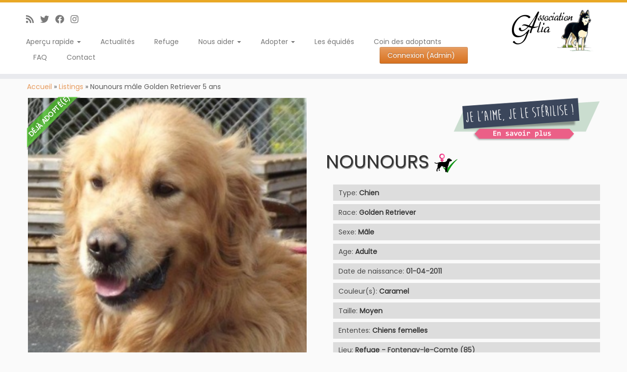

--- FILE ---
content_type: text/html; charset=UTF-8
request_url: https://www.association-galia.fr/animaux/nounours-male-golden-retriever-5-ans/
body_size: 27988
content:
<!DOCTYPE html>
<!--[if IE 7]>
<html class="ie ie7 no-js" lang="fr-FR">
<![endif]-->
<!--[if IE 8]>
<html class="ie ie8 no-js" lang="fr-FR">
<![endif]-->
<!--[if !(IE 7) | !(IE 8)  ]><!-->
<html class="no-js" lang="fr-FR">
<!--<![endif]-->
	<head>
      	<script data-ad-client="ca-pub-6774753761430149" async src="https://pagead2.googlesyndication.com/pagead/js/adsbygoogle.js"></script>
		<meta charset="UTF-8" />
		<meta http-equiv="X-UA-Compatible" content="IE=EDGE" />
        		<meta name="viewport" content="width=device-width, initial-scale=1.0" />
        <link rel="profile"  href="https://gmpg.org/xfn/11" />
		<link rel="pingback" href="https://www.association-galia.fr/xmlrpc.php" />
		<!-- html5shiv for IE8 and less  -->
		<!--[if lt IE 9]>
			<script src="https://www.association-galia.fr/wp-content/themes/customizr-pro/assets/front/js/libs/html5.js"></script>
		<![endif]-->
		<script>(function(html){html.className = html.className.replace(/\bno-js\b/,'js')})(document.documentElement);</script>
        <style id="wfc-base-style" type="text/css">
             .wfc-reset-menu-item-first-letter .navbar .nav>li>a:first-letter {font-size: inherit;}.format-icon:before {color: #5A5A5A;}article .format-icon.tc-hide-icon:before, .safari article.format-video .format-icon.tc-hide-icon:before, .chrome article.format-video .format-icon.tc-hide-icon:before, .safari article.format-image .format-icon.tc-hide-icon:before, .chrome article.format-image .format-icon.tc-hide-icon:before, .safari article.format-gallery .format-icon.tc-hide-icon:before, .safari article.attachment .format-icon.tc-hide-icon:before, .chrome article.format-gallery .format-icon.tc-hide-icon:before, .chrome article.attachment .format-icon.tc-hide-icon:before {content: none!important;}h2#tc-comment-title.tc-hide-icon:before {content: none!important;}.archive .archive-header h1.format-icon.tc-hide-icon:before {content: none!important;}.tc-sidebar h3.widget-title.tc-hide-icon:before {content: none!important;}.footer-widgets h3.widget-title.tc-hide-icon:before {content: none!important;}.tc-hide-icon i, i.tc-hide-icon {display: none !important;}.carousel-control {font-family: "Helvetica Neue", Helvetica, Arial, sans-serif;}.social-block a {font-size: 18px;}footer#footer .colophon .social-block a {font-size: 16px;}.social-block.widget_social a {font-size: 14px;}
        </style>
        
<link rel='dns-prefetch' href='//maxcdn.bootstrapcdn.com' />
<link rel='dns-prefetch' href='//cdnjs.cloudflare.com' />
<meta name='robots' content='index, follow, max-image-preview:large, max-snippet:-1, max-video-preview:-1' />

		<!-- Meta Tag Manager -->
		<meta property="fb:app_id" content="620263498650441" />
		<!-- / Meta Tag Manager -->
 
<script>
  (function(i,s,o,g,r,a,m){i['GoogleAnalyticsObject']=r;i[r]=i[r]||function(){
  (i[r].q=i[r].q||[]).push(arguments)},i[r].l=1*new Date();a=s.createElement(o),
  m=s.getElementsByTagName(o)[0];a.async=1;a.src=g;m.parentNode.insertBefore(a,m)
  })(window,document,'script','//www.google-analytics.com/analytics.js','ga');

  ga('create', 'UA-10523455-4', 'association-galia.fr');
  ga('send', 'pageview');

</script>
 
<meta property="og:title" content="Nounours mâle Golden Retriever 5 ans"/>
<meta property="og:description" content="Nounours.... encore un qui est bien nommé!! Ce toutou est une vraie crème. Doux, gentil, affectueux et calme en ballade, il est ADORABLE! IL s&#039;entend avec les"/>
<meta property="og:image" content="https://www.association-galia.fr/wp-content/uploads/formidable/Nounours-1.png"/>
<meta property="og:image:width" content="517" />
<meta property="og:image:height" content="486" />
<meta property="og:type" content="article"/>
<meta property="og:article:published_time" content="2016-03-27 10:34:15"/>
<meta property="og:article:modified_time" content="2016-04-24 16:06:55"/>

<!-- Twitter Card generated by Blog2Social 873 - https://www.blog2social.com -->
<meta name="twitter:card" content="summary">
<meta name="twitter:title" content="Nounours mâle Golden Retriever 5 ans"/>
<meta name="twitter:description" content="Nounours.... encore un qui est bien nommé!! Ce toutou est une vraie crème. Doux, gentil, affectueux et calme en ballade, il est ADORABLE! IL s&#039;entend avec les"/>
<meta name="twitter:image" content="https://www.association-galia.fr/wp-content/uploads/formidable/Nounours-1.png"/>
<!-- Twitter Card generated by Blog2Social 873 - https://www.blog2social.com -->
<meta name="author" content="Delphine"/>

	<!-- This site is optimized with the Yoast SEO plugin v26.8 - https://yoast.com/product/yoast-seo-wordpress/ -->
	<title>Nounours mâle Golden Retriever 5 ans &#8226; Association Galia</title>
	<link rel="canonical" href="https://www.association-galia.fr/animaux/nounours-male-golden-retriever-5-ans/" />
	<meta property="og:url" content="https://www.association-galia.fr/animaux/nounours-male-golden-retriever-5-ans/" />
	<meta property="og:site_name" content="Association Galia" />
	<meta property="article:publisher" content="https://www.facebook.com/AssociationGalia" />
	<meta property="article:modified_time" content="2016-04-24T14:06:55+00:00" />
	<meta property="og:image" content="https://www.association-galia.fr/wp-content/uploads/formidable/Nounours-1.png" />
	<meta property="og:image:width" content="517" />
	<meta property="og:image:height" content="486" />
	<meta property="og:image:type" content="image/png" />
	<script type="application/ld+json" class="yoast-schema-graph">{"@context":"https://schema.org","@graph":[{"@type":"WebPage","@id":"https://www.association-galia.fr/animaux/nounours-male-golden-retriever-5-ans/","url":"https://www.association-galia.fr/animaux/nounours-male-golden-retriever-5-ans/","name":"Nounours mâle Golden Retriever 5 ans &#8226; Association Galia","isPartOf":{"@id":"https://www.association-galia.fr/#website"},"primaryImageOfPage":{"@id":"https://www.association-galia.fr/animaux/nounours-male-golden-retriever-5-ans/#primaryimage"},"image":{"@id":"https://www.association-galia.fr/animaux/nounours-male-golden-retriever-5-ans/#primaryimage"},"thumbnailUrl":"https://i0.wp.com/www.association-galia.fr/wp-content/uploads/formidable/Nounours-1.png?fit=517%2C486&ssl=1","datePublished":"2016-03-27T08:34:15+00:00","dateModified":"2016-04-24T14:06:55+00:00","breadcrumb":{"@id":"https://www.association-galia.fr/animaux/nounours-male-golden-retriever-5-ans/#breadcrumb"},"inLanguage":"fr-FR","potentialAction":[{"@type":"ReadAction","target":["https://www.association-galia.fr/animaux/nounours-male-golden-retriever-5-ans/"]}]},{"@type":"ImageObject","inLanguage":"fr-FR","@id":"https://www.association-galia.fr/animaux/nounours-male-golden-retriever-5-ans/#primaryimage","url":"https://i0.wp.com/www.association-galia.fr/wp-content/uploads/formidable/Nounours-1.png?fit=517%2C486&ssl=1","contentUrl":"https://i0.wp.com/www.association-galia.fr/wp-content/uploads/formidable/Nounours-1.png?fit=517%2C486&ssl=1","width":517,"height":486},{"@type":"BreadcrumbList","@id":"https://www.association-galia.fr/animaux/nounours-male-golden-retriever-5-ans/#breadcrumb","itemListElement":[{"@type":"ListItem","position":1,"name":"Accueil","item":"https://www.association-galia.fr/"},{"@type":"ListItem","position":2,"name":"Listings","item":"https://www.association-galia.fr/animaux/"},{"@type":"ListItem","position":3,"name":"Nounours mâle Golden Retriever 5 ans"}]},{"@type":"WebSite","@id":"https://www.association-galia.fr/#website","url":"https://www.association-galia.fr/","name":"Association Galia","description":"Offrir une seconde chance aux chiens arrivés en fin de délai de fourrière, c&#039;est possible ! Pensons davantage adoption, sauvetage, stérilisation, et sortons ces animaux de compagnie de ces situations d&#039;abandon.","publisher":{"@id":"https://www.association-galia.fr/#organization"},"potentialAction":[{"@type":"SearchAction","target":{"@type":"EntryPoint","urlTemplate":"https://www.association-galia.fr/?s={search_term_string}"},"query-input":{"@type":"PropertyValueSpecification","valueRequired":true,"valueName":"search_term_string"}}],"inLanguage":"fr-FR"},{"@type":"Organization","@id":"https://www.association-galia.fr/#organization","name":"Association Galia","url":"https://www.association-galia.fr/","logo":{"@type":"ImageObject","inLanguage":"fr-FR","@id":"https://www.association-galia.fr/#/schema/logo/image/","url":"https://i0.wp.com/www.association-galia.fr/wp-content/uploads/2021/07/stiker-galia-round-2.png?fit=904%2C904&ssl=1","contentUrl":"https://i0.wp.com/www.association-galia.fr/wp-content/uploads/2021/07/stiker-galia-round-2.png?fit=904%2C904&ssl=1","width":904,"height":904,"caption":"Association Galia"},"image":{"@id":"https://www.association-galia.fr/#/schema/logo/image/"},"sameAs":["https://www.facebook.com/AssociationGalia","https://x.com/AssoGalia","https://instagram.com/assogalia85","https://www.youtube.com/channel/UCSQcleRWyTVIvR47qHk993w"]}]}</script>
	<!-- / Yoast SEO plugin. -->


<link rel='dns-prefetch' href='//www.association-galia.fr' />
<link rel='dns-prefetch' href='//cdnjs.cloudflare.com' />
<link rel='dns-prefetch' href='//stats.wp.com' />
<link rel='dns-prefetch' href='//fonts.googleapis.com' />
<link rel='dns-prefetch' href='//v0.wordpress.com' />
<link rel='preconnect' href='//i0.wp.com' />
<link rel="alternate" type="application/rss+xml" title="Association Galia &raquo; Flux" href="https://www.association-galia.fr/feed/" />
<link rel="alternate" type="application/rss+xml" title="Association Galia &raquo; Flux des commentaires" href="https://www.association-galia.fr/comments/feed/" />
<link rel="alternate" title="oEmbed (JSON)" type="application/json+oembed" href="https://www.association-galia.fr/wp-json/oembed/1.0/embed?url=https%3A%2F%2Fwww.association-galia.fr%2Fanimaux%2Fnounours-male-golden-retriever-5-ans%2F" />
<link rel="alternate" title="oEmbed (XML)" type="text/xml+oembed" href="https://www.association-galia.fr/wp-json/oembed/1.0/embed?url=https%3A%2F%2Fwww.association-galia.fr%2Fanimaux%2Fnounours-male-golden-retriever-5-ans%2F&#038;format=xml" />
<link rel='stylesheet' id='all-css-b68a268381ff6131e26387a01af6f160' href='https://www.association-galia.fr/wp-content/boost-cache/static/6ccb261111.min.css' type='text/css' media='all' />
<style id='customizr-skin-inline-css'>

                  .site-title,.site-description,h1,h2,h3,.tc-dropcap {
                    font-family : 'Poppins';
                    font-weight : inherit;
                  }

                  body,.navbar .nav>li>a {
                    font-family : 'Poppins';
                    font-weight : inherit;
                  }

            body,.navbar .nav>li>a {
              font-size : 14px;
              line-height : 1.6em;
            }

          .tc-dropcap {
            color: #E79B5D;
            float: left;
            font-size: 75px;
            line-height: 75px;
            padding-right: 8px;
            padding-left: 3px;
          }

          .skin-shadow .tc-dropcap {
            color: #E79B5D;
            text-shadow: #d87220 -1px 0, #d87220 0 -1px, #d87220 0 1px, #d87220 -1px -2px;
          }

          .simple-black .tc-dropcap {
            color: #444;
          }
table { border-collapse: separate; }
                           body table { border-collapse: collapse; }
                          
.social-links .social-icon:before { content: none } 
.sticky-enabled .tc-shrink-on .site-logo img {
    					height:30px!important;width:auto!important
    				}

    				.sticky-enabled .tc-shrink-on .brand .site-title {
    					font-size:0.6em;opacity:0.8;line-height:1.2em
    				}

.tc-no-sticky-header .tc-header, .tc-sticky-header .tc-header {
  					z-index:69
  				}

          .comments-link .tc-comment-bubble {
            color: #F00;
            border: 2px solid #F00;
          }
          .comments-link .tc-comment-bubble:before {
            border-color: #F00;
          }
        
.tc-single-post-thumbnail-wrapper .tc-rectangular-thumb {
          max-height: 250px;
          height :250px
        }

        .tc-center-images .tc-single-post-thumbnail-wrapper .tc-rectangular-thumb img {
          opacity : 0;
          -webkit-transition: opacity .5s ease-in-out;
          -moz-transition: opacity .5s ease-in-out;
          -ms-transition: opacity .5s ease-in-out;
          -o-transition: opacity .5s ease-in-out;
          transition: opacity .5s ease-in-out;
        }

@media (max-width: 480px ){
.tc-single-post-thumbnail-wrapper .tc-rectangular-thumb {
            max-height: 200px;
            height :200px
          }
}

.tc-slider-loader-wrapper{ display:none }
html.js .tc-slider-loader-wrapper { display: block }.no-csstransforms3d .tc-slider-loader-wrapper .tc-img-gif-loader {
                                                background: url('https://www.association-galia.fr/wp-content/themes/customizr-pro/assets/front/img/slider-loader.gif') no-repeat center center;
                                         }.tc-slider-loader-wrapper .tc-css-loader > div { border-color:#E79B5D; }
/*# sourceURL=customizr-skin-inline-css */
</style>
<link rel='stylesheet' id='screen-css-aca2c106ad07fb00f87ad874aeff10f4' href='https://www.association-galia.fr/wp-content/boost-cache/static/efa08f5fbf.min.css' type='text/css' media='screen' />
<style id='wp-img-auto-sizes-contain-inline-css'>
img:is([sizes=auto i],[sizes^="auto," i]){contain-intrinsic-size:3000px 1500px}
/*# sourceURL=wp-img-auto-sizes-contain-inline-css */
</style>
<link rel='stylesheet' id='tc-gfonts-css' href='//fonts.googleapis.com/css?family=Poppins%7CPoppins' media='all' />
<style id='wp-emoji-styles-inline-css'>

	img.wp-smiley, img.emoji {
		display: inline !important;
		border: none !important;
		box-shadow: none !important;
		height: 1em !important;
		width: 1em !important;
		margin: 0 0.07em !important;
		vertical-align: -0.1em !important;
		background: none !important;
		padding: 0 !important;
	}
/*# sourceURL=wp-emoji-styles-inline-css */
</style>
<style id='wp-block-library-inline-css'>
:root{--wp-block-synced-color:#7a00df;--wp-block-synced-color--rgb:122,0,223;--wp-bound-block-color:var(--wp-block-synced-color);--wp-editor-canvas-background:#ddd;--wp-admin-theme-color:#007cba;--wp-admin-theme-color--rgb:0,124,186;--wp-admin-theme-color-darker-10:#006ba1;--wp-admin-theme-color-darker-10--rgb:0,107,160.5;--wp-admin-theme-color-darker-20:#005a87;--wp-admin-theme-color-darker-20--rgb:0,90,135;--wp-admin-border-width-focus:2px}@media (min-resolution:192dpi){:root{--wp-admin-border-width-focus:1.5px}}.wp-element-button{cursor:pointer}:root .has-very-light-gray-background-color{background-color:#eee}:root .has-very-dark-gray-background-color{background-color:#313131}:root .has-very-light-gray-color{color:#eee}:root .has-very-dark-gray-color{color:#313131}:root .has-vivid-green-cyan-to-vivid-cyan-blue-gradient-background{background:linear-gradient(135deg,#00d084,#0693e3)}:root .has-purple-crush-gradient-background{background:linear-gradient(135deg,#34e2e4,#4721fb 50%,#ab1dfe)}:root .has-hazy-dawn-gradient-background{background:linear-gradient(135deg,#faaca8,#dad0ec)}:root .has-subdued-olive-gradient-background{background:linear-gradient(135deg,#fafae1,#67a671)}:root .has-atomic-cream-gradient-background{background:linear-gradient(135deg,#fdd79a,#004a59)}:root .has-nightshade-gradient-background{background:linear-gradient(135deg,#330968,#31cdcf)}:root .has-midnight-gradient-background{background:linear-gradient(135deg,#020381,#2874fc)}:root{--wp--preset--font-size--normal:16px;--wp--preset--font-size--huge:42px}.has-regular-font-size{font-size:1em}.has-larger-font-size{font-size:2.625em}.has-normal-font-size{font-size:var(--wp--preset--font-size--normal)}.has-huge-font-size{font-size:var(--wp--preset--font-size--huge)}.has-text-align-center{text-align:center}.has-text-align-left{text-align:left}.has-text-align-right{text-align:right}.has-fit-text{white-space:nowrap!important}#end-resizable-editor-section{display:none}.aligncenter{clear:both}.items-justified-left{justify-content:flex-start}.items-justified-center{justify-content:center}.items-justified-right{justify-content:flex-end}.items-justified-space-between{justify-content:space-between}.screen-reader-text{border:0;clip-path:inset(50%);height:1px;margin:-1px;overflow:hidden;padding:0;position:absolute;width:1px;word-wrap:normal!important}.screen-reader-text:focus{background-color:#ddd;clip-path:none;color:#444;display:block;font-size:1em;height:auto;left:5px;line-height:normal;padding:15px 23px 14px;text-decoration:none;top:5px;width:auto;z-index:100000}html :where(.has-border-color){border-style:solid}html :where([style*=border-top-color]){border-top-style:solid}html :where([style*=border-right-color]){border-right-style:solid}html :where([style*=border-bottom-color]){border-bottom-style:solid}html :where([style*=border-left-color]){border-left-style:solid}html :where([style*=border-width]){border-style:solid}html :where([style*=border-top-width]){border-top-style:solid}html :where([style*=border-right-width]){border-right-style:solid}html :where([style*=border-bottom-width]){border-bottom-style:solid}html :where([style*=border-left-width]){border-left-style:solid}html :where(img[class*=wp-image-]){height:auto;max-width:100%}:where(figure){margin:0 0 1em}html :where(.is-position-sticky){--wp-admin--admin-bar--position-offset:var(--wp-admin--admin-bar--height,0px)}@media screen and (max-width:600px){html :where(.is-position-sticky){--wp-admin--admin-bar--position-offset:0px}}

/*# sourceURL=wp-block-library-inline-css */
</style><style id='global-styles-inline-css'>
:root{--wp--preset--aspect-ratio--square: 1;--wp--preset--aspect-ratio--4-3: 4/3;--wp--preset--aspect-ratio--3-4: 3/4;--wp--preset--aspect-ratio--3-2: 3/2;--wp--preset--aspect-ratio--2-3: 2/3;--wp--preset--aspect-ratio--16-9: 16/9;--wp--preset--aspect-ratio--9-16: 9/16;--wp--preset--color--black: #000000;--wp--preset--color--cyan-bluish-gray: #abb8c3;--wp--preset--color--white: #ffffff;--wp--preset--color--pale-pink: #f78da7;--wp--preset--color--vivid-red: #cf2e2e;--wp--preset--color--luminous-vivid-orange: #ff6900;--wp--preset--color--luminous-vivid-amber: #fcb900;--wp--preset--color--light-green-cyan: #7bdcb5;--wp--preset--color--vivid-green-cyan: #00d084;--wp--preset--color--pale-cyan-blue: #8ed1fc;--wp--preset--color--vivid-cyan-blue: #0693e3;--wp--preset--color--vivid-purple: #9b51e0;--wp--preset--gradient--vivid-cyan-blue-to-vivid-purple: linear-gradient(135deg,rgb(6,147,227) 0%,rgb(155,81,224) 100%);--wp--preset--gradient--light-green-cyan-to-vivid-green-cyan: linear-gradient(135deg,rgb(122,220,180) 0%,rgb(0,208,130) 100%);--wp--preset--gradient--luminous-vivid-amber-to-luminous-vivid-orange: linear-gradient(135deg,rgb(252,185,0) 0%,rgb(255,105,0) 100%);--wp--preset--gradient--luminous-vivid-orange-to-vivid-red: linear-gradient(135deg,rgb(255,105,0) 0%,rgb(207,46,46) 100%);--wp--preset--gradient--very-light-gray-to-cyan-bluish-gray: linear-gradient(135deg,rgb(238,238,238) 0%,rgb(169,184,195) 100%);--wp--preset--gradient--cool-to-warm-spectrum: linear-gradient(135deg,rgb(74,234,220) 0%,rgb(151,120,209) 20%,rgb(207,42,186) 40%,rgb(238,44,130) 60%,rgb(251,105,98) 80%,rgb(254,248,76) 100%);--wp--preset--gradient--blush-light-purple: linear-gradient(135deg,rgb(255,206,236) 0%,rgb(152,150,240) 100%);--wp--preset--gradient--blush-bordeaux: linear-gradient(135deg,rgb(254,205,165) 0%,rgb(254,45,45) 50%,rgb(107,0,62) 100%);--wp--preset--gradient--luminous-dusk: linear-gradient(135deg,rgb(255,203,112) 0%,rgb(199,81,192) 50%,rgb(65,88,208) 100%);--wp--preset--gradient--pale-ocean: linear-gradient(135deg,rgb(255,245,203) 0%,rgb(182,227,212) 50%,rgb(51,167,181) 100%);--wp--preset--gradient--electric-grass: linear-gradient(135deg,rgb(202,248,128) 0%,rgb(113,206,126) 100%);--wp--preset--gradient--midnight: linear-gradient(135deg,rgb(2,3,129) 0%,rgb(40,116,252) 100%);--wp--preset--font-size--small: 13px;--wp--preset--font-size--medium: 20px;--wp--preset--font-size--large: 36px;--wp--preset--font-size--x-large: 42px;--wp--preset--spacing--20: 0.44rem;--wp--preset--spacing--30: 0.67rem;--wp--preset--spacing--40: 1rem;--wp--preset--spacing--50: 1.5rem;--wp--preset--spacing--60: 2.25rem;--wp--preset--spacing--70: 3.38rem;--wp--preset--spacing--80: 5.06rem;--wp--preset--shadow--natural: 6px 6px 9px rgba(0, 0, 0, 0.2);--wp--preset--shadow--deep: 12px 12px 50px rgba(0, 0, 0, 0.4);--wp--preset--shadow--sharp: 6px 6px 0px rgba(0, 0, 0, 0.2);--wp--preset--shadow--outlined: 6px 6px 0px -3px rgb(255, 255, 255), 6px 6px rgb(0, 0, 0);--wp--preset--shadow--crisp: 6px 6px 0px rgb(0, 0, 0);}:where(.is-layout-flex){gap: 0.5em;}:where(.is-layout-grid){gap: 0.5em;}body .is-layout-flex{display: flex;}.is-layout-flex{flex-wrap: wrap;align-items: center;}.is-layout-flex > :is(*, div){margin: 0;}body .is-layout-grid{display: grid;}.is-layout-grid > :is(*, div){margin: 0;}:where(.wp-block-columns.is-layout-flex){gap: 2em;}:where(.wp-block-columns.is-layout-grid){gap: 2em;}:where(.wp-block-post-template.is-layout-flex){gap: 1.25em;}:where(.wp-block-post-template.is-layout-grid){gap: 1.25em;}.has-black-color{color: var(--wp--preset--color--black) !important;}.has-cyan-bluish-gray-color{color: var(--wp--preset--color--cyan-bluish-gray) !important;}.has-white-color{color: var(--wp--preset--color--white) !important;}.has-pale-pink-color{color: var(--wp--preset--color--pale-pink) !important;}.has-vivid-red-color{color: var(--wp--preset--color--vivid-red) !important;}.has-luminous-vivid-orange-color{color: var(--wp--preset--color--luminous-vivid-orange) !important;}.has-luminous-vivid-amber-color{color: var(--wp--preset--color--luminous-vivid-amber) !important;}.has-light-green-cyan-color{color: var(--wp--preset--color--light-green-cyan) !important;}.has-vivid-green-cyan-color{color: var(--wp--preset--color--vivid-green-cyan) !important;}.has-pale-cyan-blue-color{color: var(--wp--preset--color--pale-cyan-blue) !important;}.has-vivid-cyan-blue-color{color: var(--wp--preset--color--vivid-cyan-blue) !important;}.has-vivid-purple-color{color: var(--wp--preset--color--vivid-purple) !important;}.has-black-background-color{background-color: var(--wp--preset--color--black) !important;}.has-cyan-bluish-gray-background-color{background-color: var(--wp--preset--color--cyan-bluish-gray) !important;}.has-white-background-color{background-color: var(--wp--preset--color--white) !important;}.has-pale-pink-background-color{background-color: var(--wp--preset--color--pale-pink) !important;}.has-vivid-red-background-color{background-color: var(--wp--preset--color--vivid-red) !important;}.has-luminous-vivid-orange-background-color{background-color: var(--wp--preset--color--luminous-vivid-orange) !important;}.has-luminous-vivid-amber-background-color{background-color: var(--wp--preset--color--luminous-vivid-amber) !important;}.has-light-green-cyan-background-color{background-color: var(--wp--preset--color--light-green-cyan) !important;}.has-vivid-green-cyan-background-color{background-color: var(--wp--preset--color--vivid-green-cyan) !important;}.has-pale-cyan-blue-background-color{background-color: var(--wp--preset--color--pale-cyan-blue) !important;}.has-vivid-cyan-blue-background-color{background-color: var(--wp--preset--color--vivid-cyan-blue) !important;}.has-vivid-purple-background-color{background-color: var(--wp--preset--color--vivid-purple) !important;}.has-black-border-color{border-color: var(--wp--preset--color--black) !important;}.has-cyan-bluish-gray-border-color{border-color: var(--wp--preset--color--cyan-bluish-gray) !important;}.has-white-border-color{border-color: var(--wp--preset--color--white) !important;}.has-pale-pink-border-color{border-color: var(--wp--preset--color--pale-pink) !important;}.has-vivid-red-border-color{border-color: var(--wp--preset--color--vivid-red) !important;}.has-luminous-vivid-orange-border-color{border-color: var(--wp--preset--color--luminous-vivid-orange) !important;}.has-luminous-vivid-amber-border-color{border-color: var(--wp--preset--color--luminous-vivid-amber) !important;}.has-light-green-cyan-border-color{border-color: var(--wp--preset--color--light-green-cyan) !important;}.has-vivid-green-cyan-border-color{border-color: var(--wp--preset--color--vivid-green-cyan) !important;}.has-pale-cyan-blue-border-color{border-color: var(--wp--preset--color--pale-cyan-blue) !important;}.has-vivid-cyan-blue-border-color{border-color: var(--wp--preset--color--vivid-cyan-blue) !important;}.has-vivid-purple-border-color{border-color: var(--wp--preset--color--vivid-purple) !important;}.has-vivid-cyan-blue-to-vivid-purple-gradient-background{background: var(--wp--preset--gradient--vivid-cyan-blue-to-vivid-purple) !important;}.has-light-green-cyan-to-vivid-green-cyan-gradient-background{background: var(--wp--preset--gradient--light-green-cyan-to-vivid-green-cyan) !important;}.has-luminous-vivid-amber-to-luminous-vivid-orange-gradient-background{background: var(--wp--preset--gradient--luminous-vivid-amber-to-luminous-vivid-orange) !important;}.has-luminous-vivid-orange-to-vivid-red-gradient-background{background: var(--wp--preset--gradient--luminous-vivid-orange-to-vivid-red) !important;}.has-very-light-gray-to-cyan-bluish-gray-gradient-background{background: var(--wp--preset--gradient--very-light-gray-to-cyan-bluish-gray) !important;}.has-cool-to-warm-spectrum-gradient-background{background: var(--wp--preset--gradient--cool-to-warm-spectrum) !important;}.has-blush-light-purple-gradient-background{background: var(--wp--preset--gradient--blush-light-purple) !important;}.has-blush-bordeaux-gradient-background{background: var(--wp--preset--gradient--blush-bordeaux) !important;}.has-luminous-dusk-gradient-background{background: var(--wp--preset--gradient--luminous-dusk) !important;}.has-pale-ocean-gradient-background{background: var(--wp--preset--gradient--pale-ocean) !important;}.has-electric-grass-gradient-background{background: var(--wp--preset--gradient--electric-grass) !important;}.has-midnight-gradient-background{background: var(--wp--preset--gradient--midnight) !important;}.has-small-font-size{font-size: var(--wp--preset--font-size--small) !important;}.has-medium-font-size{font-size: var(--wp--preset--font-size--medium) !important;}.has-large-font-size{font-size: var(--wp--preset--font-size--large) !important;}.has-x-large-font-size{font-size: var(--wp--preset--font-size--x-large) !important;}
/*# sourceURL=global-styles-inline-css */
</style>

<style id='classic-theme-styles-inline-css'>
/*! This file is auto-generated */
.wp-block-button__link{color:#fff;background-color:#32373c;border-radius:9999px;box-shadow:none;text-decoration:none;padding:calc(.667em + 2px) calc(1.333em + 2px);font-size:1.125em}.wp-block-file__button{background:#32373c;color:#fff;text-decoration:none}
/*# sourceURL=/wp-includes/css/classic-themes.min.css */
</style>
<link rel='stylesheet' id='pacifico-font-css' href='http://fonts.googleapis.com/css?family=Pacifico&#038;ver=6.9' media='all' />
<link rel='stylesheet' id='cabin-css' href='http://fonts.googleapis.com/css?family=Cabin%3A400%2C500%2C600%2Cbold&#038;ver=6.9' media='all' />
<link rel='stylesheet' id='PT-css' href='http://fonts.googleapis.com/css?family=PT+Sans+Narrow%3Aregular%2Cbold&#038;ver=6.9' media='all' />
<style id='jetpack_facebook_likebox-inline-css'>
.widget_facebook_likebox {
	overflow: hidden;
}

/*# sourceURL=https://www.association-galia.fr/wp-content/plugins/jetpack/modules/widgets/facebook-likebox/style.css */
</style>
<script type="text/javascript" id="nb-jquery" src="https://www.association-galia.fr/wp-includes/js/jquery/jquery.min.js?ver=3.7.1" id="jquery-core-js"></script>
<script type="text/javascript" src="https://www.association-galia.fr/wp-includes/js/jquery/jquery-migrate.min.js?ver=3.4.1" id="jquery-migrate-js"></script>
<script type="text/javascript" src="https://www.association-galia.fr/wp-content/themes/customizr-pro/assets/front/js/libs/modernizr.min.js?ver=2.4.27" id="modernizr-js"></script>
<script type="text/javascript" src="https://www.association-galia.fr/wp-content/themes/customizr-pro/assets/front/js/libs/fancybox/jquery.fancybox-1.3.4.min.js?ver=2.4.27" id="tc-fancybox-js"></script>
<script type="text/javascript" src="https://www.association-galia.fr/wp-includes/js/underscore.min.js?ver=1.13.7" id="underscore-js"></script>
<script type="text/javascript" id="tc-scripts-js-extra">
/* <![CDATA[ */
var TCParams = {"_disabled":[],"FancyBoxState":"1","FancyBoxAutoscale":"1","SliderName":"","SliderDelay":"","SliderHover":"1","centerSliderImg":"1","SmoothScroll":{"Enabled":true,"Options":{"touchpadSupport":false}},"anchorSmoothScroll":"easeOutExpo","anchorSmoothScrollExclude":{"simple":["[class*=edd]",".tc-carousel-control",".carousel-control","[data-toggle=\"modal\"]","[data-toggle=\"dropdown\"]","[data-toggle=\"tooltip\"]","[data-toggle=\"popover\"]","[data-toggle=\"collapse\"]","[data-toggle=\"tab\"]","[data-toggle=\"pill\"]","[class*=upme]","[class*=um-]"],"deep":{"classes":[],"ids":[]}},"ReorderBlocks":"1","centerAllImg":"1","HasComments":"","LeftSidebarClass":".span3.left.tc-sidebar","RightSidebarClass":".span3.right.tc-sidebar","LoadModernizr":"1","stickyCustomOffset":{"_initial":0,"_scrolling":0,"options":{"_static":true,"_element":""}},"stickyHeader":"1","dropdowntoViewport":"1","timerOnScrollAllBrowsers":"1","extLinksStyle":"","extLinksTargetExt":"","extLinksSkipSelectors":{"classes":["btn","button"],"ids":[]},"dropcapEnabled":"1","dropcapWhere":{"post":"1","page":"1"},"dropcapMinWords":"50","dropcapSkipSelectors":{"tags":["IMG","IFRAME","H1","H2","H3","H4","H5","H6","BLOCKQUOTE","UL","OL"],"classes":["btn","tc-placeholder-wrap"],"id":[]},"imgSmartLoadEnabled":"","imgSmartLoadOpts":{"parentSelectors":[".article-container",".__before_main_wrapper",".widget-front"],"opts":{"excludeImg":[".tc-holder-img"]}},"imgSmartLoadsForSliders":"","goldenRatio":"1.618","gridGoldenRatioLimit":"350","isSecondMenuEnabled":"","secondMenuRespSet":"in-sn-before","isParallaxOn":"1","parallaxRatio":"0.55","pluginCompats":[],"adminAjaxUrl":"https://www.association-galia.fr/wp-admin/admin-ajax.php","ajaxUrl":"https://www.association-galia.fr/?czrajax=1","frontNonce":{"id":"CZRFrontNonce","handle":"3d379a70b7"},"isDevMode":"","isModernStyle":"","i18n":{"Permanently dismiss":"Rejeter d\u00e9finitivement"},"version":"2.4.27","frontNotifications":{"styleSwitcher":{"enabled":false,"content":"","dismissAction":"dismiss_style_switcher_note_front","ajaxUrl":"https://www.association-galia.fr/wp-admin/admin-ajax.php"}}};
//# sourceURL=tc-scripts-js-extra
/* ]]> */
</script>
<script type="text/javascript" src="https://www.association-galia.fr/wp-content/themes/customizr-pro/inc/assets/js/tc-scripts.min.js?ver=2.4.27" id="tc-scripts-js"></script>
<script type="text/javascript" id="login-with-ajax-js-extra">
/* <![CDATA[ */
var LWA = {"ajaxurl":"https://www.association-galia.fr/wp-admin/admin-ajax.php","off":""};
//# sourceURL=login-with-ajax-js-extra
/* ]]> */
</script>
<script type="text/javascript" src="https://www.association-galia.fr/wp-content/plugins/login-with-ajax/templates/login-with-ajax.legacy.min.js?ver=4.5.1" id="login-with-ajax-js"></script>
<script type="text/javascript" src="https://www.association-galia.fr/wp-content/plugins/login-with-ajax/ajaxify/ajaxify.min.js?ver=4.5.1" id="login-with-ajax-ajaxify-js"></script>
<script type="text/javascript" src="https://www.association-galia.fr/wp-content/themes/customizr-child/tab-content/tabcontent.js" id="handle-js"></script>
<link rel="https://api.w.org/" href="https://www.association-galia.fr/wp-json/" /><link rel="alternate" title="JSON" type="application/json" href="https://www.association-galia.fr/wp-json/wp/v2/listing/15471" /><link rel="EditURI" type="application/rsd+xml" title="RSD" href="https://www.association-galia.fr/xmlrpc.php?rsd" />
<meta name="generator" content="WordPress 6.9" />
<link rel='shortlink' href='https://www.association-galia.fr/?p=15471' />
<script>document.documentElement.className += " js";</script>
	<style>img#wpstats{display:none}</style>
		<link id="czr-favicon" rel="shortcut icon" href="https://i0.wp.com/www.association-galia.fr/wp-content/uploads/2015/06/grand-img.png?fit=200%2C200&ssl=1" type="image/png">		<style type="text/css" id="wp-custom-css">
			/*
You can add your own CSS here.

Click the help icon above to learn more.

Utilisez ce champ pour tester de petits morceaux de code CSS. Pour les personnalisations CSS importantes, il est recommandé de modifier le fichier style.css d’un thème enfant.
http//codex.wordpress.org/Child_Themes
*/

.content {
	width:60% !important;
	min-height:100px !important;
}
		</style>
			<link rel='stylesheet' id='all-css-d8fa61b90baf2403eb4aecfe6e6ab84c' href='https://www.association-galia.fr/wp-content/boost-cache/static/bd97cd807b.min.css' type='text/css' media='all' />
</head>
	
	<body class="nb-3-3-8 nimble-no-local-data-skp__post_listing_15471 nimble-no-group-site-tmpl-skp__all_listing wp-singular listing-template-default single single-listing postid-15471 wp-embed-responsive wp-theme-customizr-pro wp-child-theme-customizr-child sek-hide-rc-badge tc-fade-hover-links simple-black tc-l-sidebar tc-center-images skin-orange2 customizr-pro-2-4-27-with-child-theme tc-sticky-header sticky-disabled tc-transparent-on-scroll tc-regular-menu" >

    
    <div id="tc-page-wrap" class="">

  		
  	   	<header class="tc-header clearfix row-fluid tc-tagline-off tc-title-logo-on  tc-shrink-on tc-menu-on logo-right tc-second-menu-in-sn-before-when-mobile" role="banner">
  			
        <div class="brand span3 pull-right">
        <a class="site-logo" href="https://www.association-galia.fr/" aria-label="Association Galia | Offrir une seconde chance aux chiens arrivés en fin de délai de fourrière, c&#039;est possible ! Pensons davantage adoption, sauvetage, stérilisation, et sortons ces animaux de compagnie de ces situations d&#039;abandon."><img src="https://www.association-galia.fr/wp-content/uploads/2014/05/logo.png" alt="Retour Accueil"   style="max-width:250px;max-height:100px" data-no-retina class=" "/></a>        </div> <!-- brand span3 -->

              	<div class="navbar-wrapper clearfix span9 tc-submenu-fade tc-submenu-move tc-open-on-hover pull-menu-left">
        	<div class="navbar resp">
          		<div class="navbar-inner" role="navigation">
            		<div class="row-fluid">
              		<div class="social-block span5"><div class="social-links"><a rel="nofollow noopener noreferrer" class="social-icon icon-feed"  title="Abonnez-vous au flux rss" aria-label="Abonnez-vous au flux rss" href="http://www.association-galia.fr/feed/rss/"  target="_blank" ><i class="fas fa-rss"></i></a><a rel="nofollow noopener noreferrer" class="social-icon icon-twitter"  title="Suivez-moi sur Twitter" aria-label="Suivez-moi sur Twitter" href="http://twitter.com/AssoGalia"  target="_blank" ><i class="fab fa-twitter"></i></a><a rel="nofollow noopener noreferrer" class="social-icon icon-facebook"  title="Suivez-moi sur Facebook" aria-label="Suivez-moi sur Facebook" href="http://www.facebook.com/AssociationGalia"  target="_blank" ><i class="fab fa-facebook"></i></a><a rel="nofollow noopener noreferrer" class="social-icon icon-instagram"  title="Follow us on Instagram" aria-label="Follow us on Instagram" href="https://www.instagram.com/assogalia85"  target="_blank" ><i class="fab fa-instagram"></i></a></div></div><div class="nav-collapse collapse tc-hover-menu-wrapper"><div class="menu-utile-container"><ul id="menu-utile-2" class="nav tc-hover-menu"><li class="menu-item menu-item-type-custom menu-item-object-custom menu-item-has-children dropdown menu-item-20235"><a href="#">Aperçu rapide <strong class="caret"></strong></a>
<ul class="dropdown-menu">
	<li class="menu-item menu-item-type-post_type menu-item-object-page menu-item-20196"><a href="https://www.association-galia.fr/proteges-de-lassociation-galia-quickview/">Tous nos animaux</a></li>
	<li class="menu-item menu-item-type-post_type menu-item-object-page menu-item-20573"><a href="https://www.association-galia.fr/chiens-adoptables/">Chiens adoptables</a></li>
	<li class="menu-item menu-item-type-post_type menu-item-object-page menu-item-20687"><a href="https://www.association-galia.fr/chiens-senior-10-ans/">Chiens senior +10 ans</a></li>
	<li class="menu-item menu-item-type-post_type menu-item-object-page menu-item-20569"><a href="https://www.association-galia.fr/chiots-adotable/">Chiots adoptables</a></li>
	<li class="menu-item menu-item-type-post_type menu-item-object-page menu-item-20564"><a href="https://www.association-galia.fr/chats-adoptable/">Chats adoptables</a></li>
	<li class="menu-item menu-item-type-post_type menu-item-object-page menu-item-20234"><a href="https://www.association-galia.fr/chaton-adoptables/">Chatons adoptables</a></li>
</ul>
</li>
<li class="menu-item menu-item-type-post_type menu-item-object-page current_page_parent menu-item-20725"><a href="https://www.association-galia.fr/actus-blog/">Actualités</a></li>
<li class="menu-item menu-item-type-custom menu-item-object-custom menu-item-8952"><a href="https://www.association-galia.fr/histoire-de-lassociation/">Refuge</a></li>
<li class="menu-item menu-item-type-custom menu-item-object-custom menu-item-has-children dropdown menu-item-10162"><a href="https://www.association-galia.fr/comment-nous-aider-galia/">Nous aider <strong class="caret"></strong></a>
<ul class="dropdown-menu">
	<li class="menu-item menu-item-type-custom menu-item-object-custom menu-item-25778"><a href="https://www.association-galia.fr/adherer-a-lassociation/">Adhérer</a></li>
	<li class="menu-item menu-item-type-post_type menu-item-object-page menu-item-8970"><a href="https://www.association-galia.fr/questionnaire-fa/" title="Accueillir un animal temporairement en attendant son adoption">Accueillir</a></li>
	<li class="menu-item menu-item-type-post_type menu-item-object-post menu-item-30746"><a href="https://www.association-galia.fr/recherche-benevoles-25/">Devenir Bénévole</a></li>
	<li class="menu-item menu-item-type-custom menu-item-object-custom menu-item-12204"><a href="https://www.association-galia.fr/comment-nous-aider-galia/4/#DON">Donner</a></li>
	<li class="menu-item menu-item-type-custom menu-item-object-custom menu-item-9208"><a href="https://www.association-galia.fr/comment-nous-aider-galia/6/#PARRAINER" title="Parrainer un chat, un chien, participer à un appel aux dons">Parrainer</a></li>
</ul>
</li>
<li class="menu-item menu-item-type-post_type menu-item-object-page menu-item-has-children dropdown menu-item-9017"><a href="https://www.association-galia.fr/adopter-un-chien/" title="Adopter un chien">Adopter <strong class="caret"></strong></a>
<ul class="dropdown-menu">
	<li class="menu-item menu-item-type-custom menu-item-object-custom menu-item-10163"><a href="https://www.association-galia.fr/proteges-de-lassociation-galia-quickview/" title="Les protégés de l’association">Nos Animaux</a></li>
	<li class="menu-item menu-item-type-post_type menu-item-object-page menu-item-667"><a href="https://www.association-galia.fr/clauses-dadoption/">Clauses d’adoption</a></li>
	<li class="menu-item menu-item-type-post_type menu-item-object-page menu-item-668"><a href="https://www.association-galia.fr/frais-adoption/">Frais d’adoption</a></li>
	<li class="menu-item menu-item-type-post_type menu-item-object-page menu-item-8950"><a href="https://www.association-galia.fr/demande-dadoption/">Demande d’adoption</a></li>
	<li class="menu-item menu-item-type-taxonomy menu-item-object-status current-listing-ancestor current-menu-parent current-listing-parent menu-item-11053"><a href="https://www.association-galia.fr/status/adopte/" title="Ils ont trouvé une famille !">Les adoptés !</a></li>
</ul>
</li>
<li class="menu-item menu-item-type-post_type menu-item-object-page menu-item-42737"><a href="https://www.association-galia.fr/nos-equides-a-parrainer/">Les équidés</a></li>
<li class="menu-item menu-item-type-post_type menu-item-object-page menu-item-8949"><a href="https://www.association-galia.fr/coin-adoptant/">Coin des adoptants</a></li>
<li class="menu-item menu-item-type-post_type menu-item-object-page menu-item-3858"><a href="https://www.association-galia.fr/faq/">FAQ</a></li>
<li class="menu-item menu-item-type-post_type menu-item-object-page menu-item-669"><a href="https://www.association-galia.fr/contact/">Contact</a></li>
<li class="connect btn btn-mini btn-primary menu-item menu-item-type-custom menu-item-object-custom menu-item-10157"><a href="https://www.association-galia.fr/wp-login.php">Connexion (Admin)</a></li>
</ul></div></div><div class="btn-toggle-nav pull-left"><button type="button" class="btn menu-btn" data-toggle="collapse" data-target=".nav-collapse" title="Ouvrir le menu" aria-label="Ouvrir le menu"><span class="icon-bar"></span><span class="icon-bar"></span><span class="icon-bar"></span> </button></div>          			</div><!-- /.row-fluid -->
          		</div><!-- /.navbar-inner -->
        	</div><!-- /.navbar resp -->
      	</div><!-- /.navbar-wrapper -->
    	  		</header>
  		<div id="tc-reset-margin-top" class="container-fluid" style="margin-top:103px"></div>
	

<div id="primary" class="content-area container inner">
		<div id="content" class="site-content" role="main">

							<article id="post-15471" class="post-15471 listing type-listing status-publish has-post-thumbnail status-adopte locations-refuge property-types-chien races-golden-retriever ages-adulte couleurs-caramel ententes-chien-femelle taille-moyen sexes-male czr-hentry">


				  <div class="tc-hot-crumble container" role="navigation"><div class="row"><div class="span12"><span><span><a href="https://www.association-galia.fr/">Accueil</a></span> » <span><a href="https://www.association-galia.fr/animaux/">Listings</a></span> » <span class="breadcrumb_last" aria-current="page">Nounours mâle Golden Retriever 5 ans</span></span></div></div></div>
	<div itemscope itemtype="https://schema.org/SingleFamilyResidence" class="entry-content wplistings-single-listing" style="margin-top:10px;">

		<div id="photo"><div class="listing-image-wrap">
			<div itemprop="image" style="margin: 2px!important;" itemscope itemtype="https://schema.org/ImageObject"><img width="517" height="486" src="https://i0.wp.com/www.association-galia.fr/wp-content/uploads/formidable/Nounours-1.png?fit=517%2C486&amp;ssl=1" class="single-listing-image no-lazy wp-post-image" alt="" itemprop="contentUrl" decoding="async" fetchpriority="high" srcset="https://i0.wp.com/www.association-galia.fr/wp-content/uploads/formidable/Nounours-1.png?w=517&amp;ssl=1 517w, https://i0.wp.com/www.association-galia.fr/wp-content/uploads/formidable/Nounours-1.png?resize=300%2C282&amp;ssl=1 300w" sizes="(max-width: 517px) 100vw, 517px" /></div><span class="listing-status déjà-adopté(e)">Déjà adopté(e)</span>


      <div class="tiled-gallery type-rectangular tiled-gallery-unresized" data-original-width="1170" data-carousel-extra='null' itemscope itemtype="http://schema.org/ImageGallery" > <div class="gallery-row" style="width: 1170px; height: 586px;" data-original-width="1170" data-original-height="586" > <div class="gallery-group images-1" style="width: 780px; height: 586px;" data-original-width="780" data-original-height="586" > <div class="tiled-gallery-item tiled-gallery-item-large" itemprop="associatedMedia" itemscope itemtype="http://schema.org/ImageObject"> <a href="https://i0.wp.com/www.association-galia.fr/wp-content/uploads/formidable/NOUNOURS-4-27-03.jpg?ssl=1" border="0" itemprop="url"> <meta itemprop="width" content="776"> <meta itemprop="height" content="582"> <img class="" data-attachment-id="15467" data-orig-file="https://www.association-galia.fr/wp-content/uploads/formidable/NOUNOURS-4-27-03.jpg" data-orig-size="800,600" data-comments-opened="1" data-image-meta="{&quot;aperture&quot;:&quot;0&quot;,&quot;credit&quot;:&quot;&quot;,&quot;camera&quot;:&quot;&quot;,&quot;caption&quot;:&quot;&quot;,&quot;created_timestamp&quot;:&quot;0&quot;,&quot;copyright&quot;:&quot;&quot;,&quot;focal_length&quot;:&quot;0&quot;,&quot;iso&quot;:&quot;0&quot;,&quot;shutter_speed&quot;:&quot;0&quot;,&quot;title&quot;:&quot;&quot;,&quot;orientation&quot;:&quot;0&quot;}" data-image-title="NOUNOURS 4 27 03" data-image-description="" data-medium-file="https://i0.wp.com/www.association-galia.fr/wp-content/uploads/formidable/NOUNOURS-4-27-03.jpg?fit=300%2C225&#038;ssl=1" data-large-file="https://i0.wp.com/www.association-galia.fr/wp-content/uploads/formidable/NOUNOURS-4-27-03.jpg?fit=800%2C600&#038;ssl=1" src="https://i0.wp.com/www.association-galia.fr/wp-content/uploads/formidable/NOUNOURS-4-27-03.jpg?w=776&#038;h=582&#038;ssl=1" srcset="https://i0.wp.com/www.association-galia.fr/wp-content/uploads/formidable/NOUNOURS-4-27-03.jpg?w=800&amp;ssl=1 800w, https://i0.wp.com/www.association-galia.fr/wp-content/uploads/formidable/NOUNOURS-4-27-03.jpg?resize=300%2C225&amp;ssl=1 300w, https://i0.wp.com/www.association-galia.fr/wp-content/uploads/formidable/NOUNOURS-4-27-03.jpg?resize=768%2C576&amp;ssl=1 768w" width="776" height="582" loading="lazy" data-original-width="776" data-original-height="582" itemprop="http://schema.org/image" title="NOUNOURS 4 27 03" alt="NOUNOURS 4 27 03" style="width: 776px; height: 582px;" /> </a> </div> </div> <!-- close group --> <div class="gallery-group images-2" style="width: 390px; height: 586px;" data-original-width="390" data-original-height="586" > <div class="tiled-gallery-item tiled-gallery-item-large" itemprop="associatedMedia" itemscope itemtype="http://schema.org/ImageObject"> <a href="https://i0.wp.com/www.association-galia.fr/wp-content/uploads/formidable/NOUNOURS-3-27-03.jpg?ssl=1" border="0" itemprop="url"> <meta itemprop="width" content="386"> <meta itemprop="height" content="289"> <img class="" data-attachment-id="15468" data-orig-file="https://www.association-galia.fr/wp-content/uploads/formidable/NOUNOURS-3-27-03.jpg" data-orig-size="800,600" data-comments-opened="1" data-image-meta="{&quot;aperture&quot;:&quot;0&quot;,&quot;credit&quot;:&quot;&quot;,&quot;camera&quot;:&quot;&quot;,&quot;caption&quot;:&quot;&quot;,&quot;created_timestamp&quot;:&quot;0&quot;,&quot;copyright&quot;:&quot;&quot;,&quot;focal_length&quot;:&quot;0&quot;,&quot;iso&quot;:&quot;0&quot;,&quot;shutter_speed&quot;:&quot;0&quot;,&quot;title&quot;:&quot;&quot;,&quot;orientation&quot;:&quot;0&quot;}" data-image-title="NOUNOURS 3 27 03" data-image-description="" data-medium-file="https://i0.wp.com/www.association-galia.fr/wp-content/uploads/formidable/NOUNOURS-3-27-03.jpg?fit=300%2C225&#038;ssl=1" data-large-file="https://i0.wp.com/www.association-galia.fr/wp-content/uploads/formidable/NOUNOURS-3-27-03.jpg?fit=800%2C600&#038;ssl=1" src="https://i0.wp.com/www.association-galia.fr/wp-content/uploads/formidable/NOUNOURS-3-27-03.jpg?w=386&#038;h=289&#038;ssl=1" srcset="https://i0.wp.com/www.association-galia.fr/wp-content/uploads/formidable/NOUNOURS-3-27-03.jpg?w=800&amp;ssl=1 800w, https://i0.wp.com/www.association-galia.fr/wp-content/uploads/formidable/NOUNOURS-3-27-03.jpg?resize=300%2C225&amp;ssl=1 300w, https://i0.wp.com/www.association-galia.fr/wp-content/uploads/formidable/NOUNOURS-3-27-03.jpg?resize=768%2C576&amp;ssl=1 768w" width="386" height="289" loading="lazy" data-original-width="386" data-original-height="289" itemprop="http://schema.org/image" title="NOUNOURS 3 27 03" alt="NOUNOURS 3 27 03" style="width: 386px; height: 289px;" /> </a> </div> <div class="tiled-gallery-item tiled-gallery-item-large" itemprop="associatedMedia" itemscope itemtype="http://schema.org/ImageObject"> <a href="https://i0.wp.com/www.association-galia.fr/wp-content/uploads/formidable/NOUNOURS-1-27-03.jpg?ssl=1" border="0" itemprop="url"> <meta itemprop="width" content="386"> <meta itemprop="height" content="289"> <img class="" data-attachment-id="15469" data-orig-file="https://www.association-galia.fr/wp-content/uploads/formidable/NOUNOURS-1-27-03.jpg" data-orig-size="800,600" data-comments-opened="1" data-image-meta="{&quot;aperture&quot;:&quot;0&quot;,&quot;credit&quot;:&quot;&quot;,&quot;camera&quot;:&quot;&quot;,&quot;caption&quot;:&quot;&quot;,&quot;created_timestamp&quot;:&quot;0&quot;,&quot;copyright&quot;:&quot;&quot;,&quot;focal_length&quot;:&quot;0&quot;,&quot;iso&quot;:&quot;0&quot;,&quot;shutter_speed&quot;:&quot;0&quot;,&quot;title&quot;:&quot;&quot;,&quot;orientation&quot;:&quot;0&quot;}" data-image-title="NOUNOURS 1 27 03" data-image-description="" data-medium-file="https://i0.wp.com/www.association-galia.fr/wp-content/uploads/formidable/NOUNOURS-1-27-03.jpg?fit=300%2C225&#038;ssl=1" data-large-file="https://i0.wp.com/www.association-galia.fr/wp-content/uploads/formidable/NOUNOURS-1-27-03.jpg?fit=800%2C600&#038;ssl=1" src="https://i0.wp.com/www.association-galia.fr/wp-content/uploads/formidable/NOUNOURS-1-27-03.jpg?w=386&#038;h=289&#038;ssl=1" srcset="https://i0.wp.com/www.association-galia.fr/wp-content/uploads/formidable/NOUNOURS-1-27-03.jpg?w=800&amp;ssl=1 800w, https://i0.wp.com/www.association-galia.fr/wp-content/uploads/formidable/NOUNOURS-1-27-03.jpg?resize=300%2C225&amp;ssl=1 300w, https://i0.wp.com/www.association-galia.fr/wp-content/uploads/formidable/NOUNOURS-1-27-03.jpg?resize=768%2C576&amp;ssl=1 768w" width="386" height="289" loading="lazy" data-original-width="386" data-original-height="289" itemprop="http://schema.org/image" title="NOUNOURS 1 27 03" alt="NOUNOURS 1 27 03" style="width: 386px; height: 289px;" /> </a> </div> </div> <!-- close group --> </div> <!-- close row --> <div class="gallery-row" style="width: 1170px; height: 879px;" data-original-width="1170" data-original-height="879" > <div class="gallery-group images-1" style="width: 1170px; height: 879px;" data-original-width="1170" data-original-height="879" > <div class="tiled-gallery-item tiled-gallery-item-large" itemprop="associatedMedia" itemscope itemtype="http://schema.org/ImageObject"> <a href="https://i0.wp.com/www.association-galia.fr/wp-content/uploads/formidable/Nounours-27-03.jpg?ssl=1" border="0" itemprop="url"> <meta itemprop="width" content="1166"> <meta itemprop="height" content="875"> <img class="" data-attachment-id="15470" data-orig-file="https://www.association-galia.fr/wp-content/uploads/formidable/Nounours-27-03.jpg" data-orig-size="800,600" data-comments-opened="1" data-image-meta="{&quot;aperture&quot;:&quot;0&quot;,&quot;credit&quot;:&quot;&quot;,&quot;camera&quot;:&quot;&quot;,&quot;caption&quot;:&quot;&quot;,&quot;created_timestamp&quot;:&quot;0&quot;,&quot;copyright&quot;:&quot;&quot;,&quot;focal_length&quot;:&quot;0&quot;,&quot;iso&quot;:&quot;0&quot;,&quot;shutter_speed&quot;:&quot;0&quot;,&quot;title&quot;:&quot;&quot;,&quot;orientation&quot;:&quot;0&quot;}" data-image-title="Nounours 27 03" data-image-description="" data-medium-file="https://i0.wp.com/www.association-galia.fr/wp-content/uploads/formidable/Nounours-27-03.jpg?fit=300%2C225&#038;ssl=1" data-large-file="https://i0.wp.com/www.association-galia.fr/wp-content/uploads/formidable/Nounours-27-03.jpg?fit=800%2C600&#038;ssl=1" src="https://i0.wp.com/www.association-galia.fr/wp-content/uploads/formidable/Nounours-27-03.jpg?w=1166&#038;h=875&#038;ssl=1" srcset="https://i0.wp.com/www.association-galia.fr/wp-content/uploads/formidable/Nounours-27-03.jpg?w=800&amp;ssl=1 800w, https://i0.wp.com/www.association-galia.fr/wp-content/uploads/formidable/Nounours-27-03.jpg?resize=300%2C225&amp;ssl=1 300w, https://i0.wp.com/www.association-galia.fr/wp-content/uploads/formidable/Nounours-27-03.jpg?resize=768%2C576&amp;ssl=1 768w" width="1166" height="875" loading="lazy" data-original-width="1166" data-original-height="875" itemprop="http://schema.org/image" title="Nounours 27 03" alt="Nounours 27 03" style="width: 1166px; height: 875px;" /> </a> </div> </div> <!-- close group --> </div> <!-- close row --> </div>	

</div>

	</div><!-- .listing-image-wrap -->

	
		<div id="descriptif"><div id="content"><div style="float:right;"><a alt="Je l&rsquo;aime, je le stérilise" title="Je l&rsquo;aime, je le stérilise" href="https://www.association-galia.fr/aimer-steriliser/"><img src="https://www.association-galia.fr/wp-content/uploads/2015/03/aimer-steriliser.png" alt="Je l&rsquo;aime, je le stérilise" title="Je l&rsquo;aime, je le stérilise"></a></div><br style="clear: both;" /><div id="nom"><h1>Nounours&nbsp;<img src="https://www.association-galia.fr/wp-content/uploads/2015/07/ok-dog-f.png" alt="OK chiennes" title="OK chiens femelles"></h1></div><ol class="rectangle-list"><li>Type: <a href="https://www.association-galia.fr/property-types/chien/" rel="tag">Chien</a></li><li>Race: <a href="https://www.association-galia.fr/races/golden-retriever/" rel="tag">Golden Retriever</a></li><li>Sexe: <a href="https://www.association-galia.fr/sexes/male/" rel="tag">Mâle</a></li><li>Age: <a href="https://www.association-galia.fr/ages/adulte/" rel="tag">Adulte</a></li><li>Date de naissance:<strong> 01-04-2011</strong></li><li>Couleur(s): <a href="https://www.association-galia.fr/couleurs/caramel/" rel="tag">Caramel</a></li><li>Taille: <a href="https://www.association-galia.fr/taille/moyen/" rel="tag">Moyen</a></li><li>Ententes: <a href="https://www.association-galia.fr/ententes/chien-femelle/" rel="tag">Chiens femelles</a></li><li>Lieu:<strong> <a href="https://www.association-galia.fr/locations/refuge/" rel="tag">Refuge</a> - Fontenay-le-Comte (85)</strong></li></ol><center><img src="https://www.association-galia.fr/wp-content/uploads/2020/10/Deja-adopte-e.png" alt="Déjà Adopté(e)"></center></div></div>
<br style="clear: both;" />

	<ul class="tabs">
    <li><a href="#fr"><img src="https://www.association-galia.fr/wp-content/uploads/2015/04/drapeau-france-icone-7111-16.png"> FR</a></li>
	    <!--<li><a href="#photos"><img src="http://www.association-galia.fr/wp-content/uploads/2015/07/appareil-photo-photographie-icone-5362-16.png"> Photos</a></li>-->
</ul>
<div class="tabcontents">
    <div id="fr">
        <h3>Histoire</h3>Nounours a été sauvé de l'euthanasie en fourrière par Galia.<h3>Descriptif</h3><p>Nounours&#8230;. encore un qui est bien nommé!! Ce toutou est une vraie crème. Doux, gentil, affectueux et calme en ballade, il est ADORABLE! IL s&rsquo;entend avec les femelles. Nous ne l&rsquo;avons pas encore testé avec les mâles (ni les chats). Cependant, en ballade, il n&rsquo;a absolument aucune agressivité envers ses congénères! Venez lui rendre visite!</p><div class="sharedaddy sd-sharing-enabled"><div class="robots-nocontent sd-block sd-social sd-social-icon sd-sharing"><h3 class="sd-title">Partager, c&#039;est aider !</h3><div class="sd-content"><ul><li class="share-facebook"><a rel="nofollow noopener noreferrer"
				data-shared="sharing-facebook-15471"
				class="share-facebook sd-button share-icon no-text"
				href="https://www.association-galia.fr/animaux/nounours-male-golden-retriever-5-ans/?share=facebook"
				target="_blank"
				aria-labelledby="sharing-facebook-15471"
				>
				<span id="sharing-facebook-15471" hidden>Cliquez pour partager sur Facebook(ouvre dans une nouvelle fenêtre)</span>
				<span>Facebook</span>
			</a></li><li class="share-pinterest"><a rel="nofollow noopener noreferrer"
				data-shared="sharing-pinterest-15471"
				class="share-pinterest sd-button share-icon no-text"
				href="https://www.association-galia.fr/animaux/nounours-male-golden-retriever-5-ans/?share=pinterest"
				target="_blank"
				aria-labelledby="sharing-pinterest-15471"
				>
				<span id="sharing-pinterest-15471" hidden>Cliquez pour partager sur Pinterest(ouvre dans une nouvelle fenêtre)</span>
				<span>Pinterest</span>
			</a></li><li class="share-jetpack-whatsapp"><a rel="nofollow noopener noreferrer"
				data-shared="sharing-whatsapp-15471"
				class="share-jetpack-whatsapp sd-button share-icon no-text"
				href="https://www.association-galia.fr/animaux/nounours-male-golden-retriever-5-ans/?share=jetpack-whatsapp"
				target="_blank"
				aria-labelledby="sharing-whatsapp-15471"
				>
				<span id="sharing-whatsapp-15471" hidden>Cliquez pour partager sur WhatsApp(ouvre dans une nouvelle fenêtre)</span>
				<span>WhatsApp</span>
			</a></li><li class="share-email"><a rel="nofollow noopener noreferrer"
				data-shared="sharing-email-15471"
				class="share-email sd-button share-icon no-text"
				href="mailto:?subject=%5BArticle%20partag%C3%A9%5D%20Nounours%20m%C3%A2le%20Golden%20Retriever%205%20ans&#038;body=https%3A%2F%2Fwww.association-galia.fr%2Fanimaux%2Fnounours-male-golden-retriever-5-ans%2F&#038;share=email"
				target="_blank"
				aria-labelledby="sharing-email-15471"
				data-email-share-error-title="Votre messagerie est-elle configurée ?" data-email-share-error-text="Si vous rencontrez des problèmes de partage par e-mail, votre messagerie n’est peut-être pas configurée pour votre navigateur. Vous devrez peut-être créer vous-même une nouvelle messagerie." data-email-share-nonce="ce2d0811b6" data-email-share-track-url="https://www.association-galia.fr/animaux/nounours-male-golden-retriever-5-ans/?share=email">
				<span id="sharing-email-15471" hidden>Cliquer pour envoyer un lien par e-mail à un ami(ouvre dans une nouvelle fenêtre)</span>
				<span>E-mail</span>
			</a></li><li class="share-print"><a rel="nofollow noopener noreferrer"
				data-shared="sharing-print-15471"
				class="share-print sd-button share-icon no-text"
				href="https://www.association-galia.fr/animaux/nounours-male-golden-retriever-5-ans/#print?share=print"
				target="_blank"
				aria-labelledby="sharing-print-15471"
				>
				<span id="sharing-print-15471" hidden>Cliquer pour imprimer(ouvre dans une nouvelle fenêtre)</span>
				<span>Imprimer</span>
			</a></li><li class="share-end"></li></ul></div></div></div>    </div>
	    
</div>


<br style="clear: both;" />
    </div><!-- .entry-content -->	

  
<div id="comments" class="comments-area" >
	</div><!-- //#comments .comments-area -->

        
          <hr class="featurette-divider __after_loop">
        <nav id="nav-below" class="navigation">

              <h3 class="assistive-text">
                Parcourir les articles              </h3>

              <ul class="pager">
                                  <li class="previous">
                    <span class="nav-previous">
                      <a href="https://www.association-galia.fr/animaux/lilou-femelle-croisee-braqueboxer-10-mois/" rel="prev"><span class="meta-nav">&larr;</span> Lilou femelle croisée Braque/boxer 10 mois</a>                    </span>
                  </li>
                                                  <li class="next">
                    <span class="nav-next">
                        <a href="https://www.association-galia.fr/animaux/emir-male-setter-anglais-7-ans/" rel="next">Emir mâle Setter Anglais 7 ans <span class="meta-nav">&rarr;</span></a>                    </span>
                  </li>
                              </ul>

          </nav><!-- //#nav-below .navigation -->

        
          <br><br>

				</article><!-- #post-ID -->

			
		</div><!-- #content -->
	</div><!-- #primary -->

  		<!-- FOOTER -->
  		<footer id="footer" class="">
  		 					<div class="container footer-widgets  no-widget-icons">
                    <div class="row widget-area" role="complementary">
												
							<div id="footer_one" class="span4">
																
										<aside id="listings-search-5" class="widget listings-search wp-listings-search"><h3 class="widget-title">Les animaux de Galia</h3><form role="search" method="get" id="searchform" action="https://www.association-galia.fr/" ><input type="hidden" value="" name="s" /><input type="hidden" value="listing" name="post_type" /><select name='status' id='status' class='wp-listings-taxonomy'>
	<option value=""  selected='selected'>Status</option>
	<option value='adoptable' >ADOPTABLE</option>
	<option value='decede' >Décédé(e)</option>
	<option value='adopte' >Déjà adopté(e)</option>
	<option value='etude' >Etude en cours</option>
	<option value='fad' >FA définitive</option>
	<option value='non-adoptable' >Non Adoptable</option>
	<option value='reserve' >Réservé(e)</option>
</select><select name='property-types' id='property-types' class='wp-listings-taxonomy'>
	<option value=""  selected='selected'>Property Types</option>
	<option value='autre' >Autre</option>
	<option value='chat' >Chat</option>
	<option value='chien' >Chien</option>
</select><select name='races' id='races' class='wp-listings-taxonomy'>
	<option value=""  selected='selected'>Races</option>
	<option value='anglo-francais' >Anglo-français</option>
	<option value='basenji' >Basenji</option>
	<option value='basset' >Basset</option>
	<option value='beagle' >Beagle</option>
	<option value='beauceron' >Beauceron</option>
	<option value='berger' >Berger</option>
	<option value='berger-allemand' >Berger Allemand</option>
	<option value='berger-australien' >Berger Australien</option>
	<option value='berger-belge' >Berger Belge</option>
	<option value='berger-belge-groenendael' >Berger Belge Groenendael</option>
	<option value='berger-belge-malinois' >Berger Belge Malinois</option>
	<option value='berger-blanc-suisse' >Berger Blanc Suisse</option>
	<option value='berger-des-pyrenees' >Berger des Pyrénées</option>
	<option value='berger-du-caucase' >Berger du Caucase</option>
	<option value='berger-hollandais' >Berger Hollandais</option>
	<option value='berger-roumain' >Berger Roumain</option>
	<option value='bichon' >Bichon</option>
	<option value='border-collie' >Border Collie</option>
	<option value='bouvier' >Bouvier</option>
	<option value='bouvier-des-flandes' >Bouvier des Flandes</option>
	<option value='boxer' >Boxer</option>
	<option value='braque' >Braque</option>
	<option value='bull-terrier' >Bull Terrier</option>
	<option value='cane-corso' >Cane Corso</option>
	<option value='caniche' >Caniche</option>
	<option value='cavalier-king-charles' >Cavalier King Charles</option>
	<option value='chihuahua' >Chihuahua</option>
	<option value='cocker' >Cocker</option>
	<option value='coton-de-tulear' >Coton de Tulear</option>
	<option value='croise' >Croisé</option>
	<option value='dalmatien' >Dalmatien</option>
	<option value='dogue-allemand' >Dogue Allemand</option>
	<option value='dogue-argentin' >Dogue Argentin</option>
	<option value='drathaar' >Drathaar</option>
	<option value='epagneul-breton' >Epagneul Breton</option>
	<option value='epagneul-francais' >Epagneul Français</option>
	<option value='epagneul-rouennais' >Epagneul Rouennais</option>
	<option value='europeen' >Européen</option>
	<option value='fox-terrier' >Fox Terrier</option>
	<option value='golden-retriever' >Golden Retriever</option>
	<option value='griffon' >Griffon</option>
	<option value='husky' >Husky</option>
	<option value='jack-russel' >Jack Russel</option>
	<option value='jagd-terrier' >Jagd Terrier</option>
	<option value='korthal' >Korthal</option>
	<option value='labrador' >Labrador</option>
	<option value='levrier' >Lévrier</option>
	<option value='lof' >LOF</option>
	<option value='loulou-de-pomeranie' >Loulou de Poméranie</option>
	<option value='maine-coon' >Maine Coon</option>
	<option value='montagne-des-pyrenees' >Montagne des Pyrénées</option>
	<option value='papillon' >Papillon</option>
	<option value='pinscher' >Pinscher</option>
	<option value='pointer' >Pointer</option>
	<option value='ratier' >Ratier</option>
	<option value='rottweiler' >Rottweiler</option>
	<option value='saint-bernard' >Saint Bernard</option>
	<option value='setter' >Setter</option>
	<option value='shih-tzu' >Shih Tzu</option>
	<option value='siamois' >Siamois</option>
	<option value='teckel' >Teckel</option>
	<option value='terre-neuve' >Terre Neuve</option>
	<option value='terrier' >Terrier</option>
	<option value='tervueren' >Tervueren</option>
	<option value='yorkshire' >Yorkshire</option>
</select><select name='ages' id='ages' class='wp-listings-taxonomy'>
	<option value=""  selected='selected'>Âges</option>
	<option value='adulte' >Adulte</option>
	<option value='chaton' >Chaton</option>
	<option value='chiot' >Chiot</option>
	<option value='senior' >Sénior</option>
</select><select name='taille' id='taille' class='wp-listings-taxonomy'>
	<option value=""  selected='selected'>Tailles</option>
	<option value='geant' >Géant</option>
	<option value='grand' >Grand</option>
	<option value='moyen' >Moyen</option>
	<option value='petit' >Petit</option>
</select><select name='sexes' id='sexes' class='wp-listings-taxonomy'>
	<option value=""  selected='selected'>Sexes</option>
	<option value='femelle' >Femelle</option>
	<option value='male' >Mâle</option>
</select><div class="btn-search"><button type="submit" class="searchsubmit"><i class="fas fa-search"></i><span class="button-text">Filtrer</span></button></div><div class="clear"></div>
		</form></aside><aside id="loginwithajaxwidget-4" class="widget widget_loginwithajaxwidget"><h3 class="widget-title"><span class="lwa-title">Connexion</span></h3>	<div class="lwa lwa-template-modal">		<a href="https://www.association-galia.fr/wp-login.php?template=modal" class="lwa-links-modal">Connexion</a>
				<div class="lwa-modal" style="display:none;">
	        <form name="lwa-form" class="lwa-form" action="https://www.association-galia.fr/wp-login.php?template=modal" method="post">
	        	<span class="lwa-status"></span>
	            <table>
	                <tr class="lwa-username">
	                    <td class="username_label">
	                        <label>Identifiant</label>
	                    </td>
	                    <td class="username_input">
	                        <input type="text" name="log" id="lwa_user_login" class="input" />
	                    </td>
	                </tr>
	                <tr class="lwa-password">
	                    <td class="password_label">
	                        <label>Mot de passe</label>
	                    </td>
	                    <td class="password_input">
	                        <input type="password" name="pwd" id="lwa_user_pass" class="input" value="" />
	                    </td>
	                </tr>
                	<tr><td colspan="2"></td></tr>
	                <tr class="lwa-submit">
	                    <td class="lwa-submit-button">
	                        <input type="submit" name="wp-submit" class="lwa-wp-submit" value="Connexion" tabindex="100" />
	                        <input type="hidden" name="lwa_profile_link" value="0" />
                        	<input type="hidden" name="login-with-ajax" value="login" />
								                    </td>
	                    <td class="lwa-links">
	                        <input name="rememberme" type="checkbox" id="lwa_rememberme" value="forever" /> <label>Se souvenir de moi</label>
	                        <br />
				        								<a class="lwa-links-remember" href="https://www.association-galia.fr/wp-login.php?action=lostpassword&#038;template=modal" title="Mot de passe retrouvé">Mot de passe oublié ?</a>
															                    </td>
	                </tr>
	            </table>
	        </form>
        		        <form name="lwa-remember" class="lwa-remember" action="https://www.association-galia.fr/wp-login.php?action=lostpassword&#038;template=modal" method="post" style="display:none;">
	        	<span class="lwa-status"></span>
	            <table>
	                <tr>
	                    <td>
	                        <strong>Mot de passe oublié</strong>         
	                    </td>
	                </tr>
	                <tr class="lwa-remember-email">	                    
	                	<td>
	                		<label>
	                        	                        <input type="text" name="user_login" id="lwa_user_remember" value="Entrez votre identifiant ou votre email" onfocus="if(this.value == 'Entrez votre identifiant ou votre email'){this.value = '';}" onblur="if(this.value == ''){this.value = 'Entrez votre identifiant ou votre email'}" />
	                        </label>
								                    </td>
	                </tr>
	                <tr>
	                    <td>
	                        <input type="submit" value="Obtenir un nouveau mot de passe" />
	                        <a href="#" class="lwa-links-remember-cancel">Annuler</a>
	                        <input type="hidden" name="login-with-ajax" value="remember" />
	                    </td>	                
	                </tr>
	            </table>
	        </form>
	        		    		</div>
	</div></aside>
																							</div><!-- .{$key}_widget_class -->

						
							<div id="footer_two" class="span4">
																
										<aside id="tag_cloud-2" class="widget widget_tag_cloud"><h3 class="widget-title">Races</h3><div class="tagcloud"><a href="https://www.association-galia.fr/races/anglo-francais/" class="tag-cloud-link tag-link-262 tag-link-position-1" style="font-size: 10.837837837838pt;" aria-label="Anglo-français (13 éléments)">Anglo-français</a>
<a href="https://www.association-galia.fr/races/beagle/" class="tag-cloud-link tag-link-257 tag-link-position-2" style="font-size: 13.801801801802pt;" aria-label="Beagle (41 éléments)">Beagle</a>
<a href="https://www.association-galia.fr/races/beauceron/" class="tag-cloud-link tag-link-224 tag-link-position-3" style="font-size: 15pt;" aria-label="Beauceron (63 éléments)">Beauceron</a>
<a href="https://www.association-galia.fr/races/berger/" class="tag-cloud-link tag-link-255 tag-link-position-4" style="font-size: 17.333333333333pt;" aria-label="Berger (151 éléments)">Berger</a>
<a href="https://www.association-galia.fr/races/berger-allemand/" class="tag-cloud-link tag-link-269 tag-link-position-5" style="font-size: 15pt;" aria-label="Berger Allemand (64 éléments)">Berger Allemand</a>
<a href="https://www.association-galia.fr/races/berger-australien/" class="tag-cloud-link tag-link-342 tag-link-position-6" style="font-size: 12.288288288288pt;" aria-label="Berger Australien (23 éléments)">Berger Australien</a>
<a href="https://www.association-galia.fr/races/berger-belge/" class="tag-cloud-link tag-link-223 tag-link-position-7" style="font-size: 8.9459459459459pt;" aria-label="Berger Belge (6 éléments)">Berger Belge</a>
<a href="https://www.association-galia.fr/races/berger-belge-malinois/" class="tag-cloud-link tag-link-258 tag-link-position-8" style="font-size: 13.54954954955pt;" aria-label="Berger Belge Malinois (37 éléments)">Berger Belge Malinois</a>
<a href="https://www.association-galia.fr/races/berger-blanc-suisse/" class="tag-cloud-link tag-link-347 tag-link-position-9" style="font-size: 8pt;" aria-label="Berger Blanc Suisse (4 éléments)">Berger Blanc Suisse</a>
<a href="https://www.association-galia.fr/races/berger-des-pyrenees/" class="tag-cloud-link tag-link-327 tag-link-position-10" style="font-size: 8.9459459459459pt;" aria-label="Berger des Pyrénées (6 éléments)">Berger des Pyrénées</a>
<a href="https://www.association-galia.fr/races/berger-roumain/" class="tag-cloud-link tag-link-505 tag-link-position-11" style="font-size: 14.369369369369pt;" aria-label="Berger Roumain (50 éléments)">Berger Roumain</a>
<a href="https://www.association-galia.fr/races/bichon/" class="tag-cloud-link tag-link-276 tag-link-position-12" style="font-size: 10.837837837838pt;" aria-label="Bichon (13 éléments)">Bichon</a>
<a href="https://www.association-galia.fr/races/border-collie/" class="tag-cloud-link tag-link-222 tag-link-position-13" style="font-size: 15.315315315315pt;" aria-label="Border Collie (71 éléments)">Border Collie</a>
<a href="https://www.association-galia.fr/races/bouvier/" class="tag-cloud-link tag-link-279 tag-link-position-14" style="font-size: 9.8918918918919pt;" aria-label="Bouvier (9 éléments)">Bouvier</a>
<a href="https://www.association-galia.fr/races/boxer/" class="tag-cloud-link tag-link-243 tag-link-position-15" style="font-size: 13.297297297297pt;" aria-label="Boxer (34 éléments)">Boxer</a>
<a href="https://www.association-galia.fr/races/braque/" class="tag-cloud-link tag-link-237 tag-link-position-16" style="font-size: 12.72972972973pt;" aria-label="Braque (27 éléments)">Braque</a>
<a href="https://www.association-galia.fr/races/bull-terrier/" class="tag-cloud-link tag-link-352 tag-link-position-17" style="font-size: 8.5045045045045pt;" aria-label="Bull Terrier (5 éléments)">Bull Terrier</a>
<a href="https://www.association-galia.fr/races/cane-corso/" class="tag-cloud-link tag-link-221 tag-link-position-18" style="font-size: 9.5765765765766pt;" aria-label="Cane Corso (8 éléments)">Cane Corso</a>
<a href="https://www.association-galia.fr/races/caniche/" class="tag-cloud-link tag-link-220 tag-link-position-19" style="font-size: 11.153153153153pt;" aria-label="Caniche (15 éléments)">Caniche</a>
<a href="https://www.association-galia.fr/races/chihuahua/" class="tag-cloud-link tag-link-350 tag-link-position-20" style="font-size: 9.2612612612613pt;" aria-label="Chihuahua (7 éléments)">Chihuahua</a>
<a href="https://www.association-galia.fr/races/cocker/" class="tag-cloud-link tag-link-325 tag-link-position-21" style="font-size: 11.153153153153pt;" aria-label="Cocker (15 éléments)">Cocker</a>
<a href="https://www.association-galia.fr/races/coton-de-tulear/" class="tag-cloud-link tag-link-340 tag-link-position-22" style="font-size: 8pt;" aria-label="Coton de Tulear (4 éléments)">Coton de Tulear</a>
<a href="https://www.association-galia.fr/races/croise/" class="tag-cloud-link tag-link-234 tag-link-position-23" style="font-size: 22pt;" aria-label="Croisé (833 éléments)">Croisé</a>
<a href="https://www.association-galia.fr/races/dogue-argentin/" class="tag-cloud-link tag-link-344 tag-link-position-24" style="font-size: 9.5765765765766pt;" aria-label="Dogue Argentin (8 éléments)">Dogue Argentin</a>
<a href="https://www.association-galia.fr/races/epagneul-breton/" class="tag-cloud-link tag-link-253 tag-link-position-25" style="font-size: 16.009009009009pt;" aria-label="Epagneul Breton (92 éléments)">Epagneul Breton</a>
<a href="https://www.association-galia.fr/races/epagneul-francais/" class="tag-cloud-link tag-link-277 tag-link-position-26" style="font-size: 10.396396396396pt;" aria-label="Epagneul Français (11 éléments)">Epagneul Français</a>
<a href="https://www.association-galia.fr/races/europeen/" class="tag-cloud-link tag-link-208 tag-link-position-27" style="font-size: 21.936936936937pt;" aria-label="Européen (810 éléments)">Européen</a>
<a href="https://www.association-galia.fr/races/fox-terrier/" class="tag-cloud-link tag-link-249 tag-link-position-28" style="font-size: 12.918918918919pt;" aria-label="Fox Terrier (29 éléments)">Fox Terrier</a>
<a href="https://www.association-galia.fr/races/golden-retriever/" class="tag-cloud-link tag-link-252 tag-link-position-29" style="font-size: 9.5765765765766pt;" aria-label="Golden Retriever (8 éléments)">Golden Retriever</a>
<a href="https://www.association-galia.fr/races/griffon/" class="tag-cloud-link tag-link-244 tag-link-position-30" style="font-size: 16.45045045045pt;" aria-label="Griffon (109 éléments)">Griffon</a>
<a href="https://www.association-galia.fr/races/husky/" class="tag-cloud-link tag-link-275 tag-link-position-31" style="font-size: 15.252252252252pt;" aria-label="Husky (69 éléments)">Husky</a>
<a href="https://www.association-galia.fr/races/jack-russel/" class="tag-cloud-link tag-link-256 tag-link-position-32" style="font-size: 13.54954954955pt;" aria-label="Jack Russel (37 éléments)">Jack Russel</a>
<a href="https://www.association-galia.fr/races/jagd-terrier/" class="tag-cloud-link tag-link-345 tag-link-position-33" style="font-size: 9.2612612612613pt;" aria-label="Jagd Terrier (7 éléments)">Jagd Terrier</a>
<a href="https://www.association-galia.fr/races/korthal/" class="tag-cloud-link tag-link-341 tag-link-position-34" style="font-size: 8pt;" aria-label="Korthal (4 éléments)">Korthal</a>
<a href="https://www.association-galia.fr/races/labrador/" class="tag-cloud-link tag-link-219 tag-link-position-35" style="font-size: 18.783783783784pt;" aria-label="Labrador (258 éléments)">Labrador</a>
<a href="https://www.association-galia.fr/races/montagne-des-pyrenees/" class="tag-cloud-link tag-link-353 tag-link-position-36" style="font-size: 10.396396396396pt;" aria-label="Montagne des Pyrénées (11 éléments)">Montagne des Pyrénées</a>
<a href="https://www.association-galia.fr/races/pinscher/" class="tag-cloud-link tag-link-343 tag-link-position-37" style="font-size: 12.414414414414pt;" aria-label="Pinscher (24 éléments)">Pinscher</a>
<a href="https://www.association-galia.fr/races/pointer/" class="tag-cloud-link tag-link-240 tag-link-position-38" style="font-size: 13.234234234234pt;" aria-label="Pointer (33 éléments)">Pointer</a>
<a href="https://www.association-galia.fr/races/ratier/" class="tag-cloud-link tag-link-268 tag-link-position-39" style="font-size: 10.585585585586pt;" aria-label="Ratier (12 éléments)">Ratier</a>
<a href="https://www.association-galia.fr/races/setter/" class="tag-cloud-link tag-link-233 tag-link-position-40" style="font-size: 13.990990990991pt;" aria-label="Setter (44 éléments)">Setter</a>
<a href="https://www.association-galia.fr/races/shih-tzu/" class="tag-cloud-link tag-link-503 tag-link-position-41" style="font-size: 10.585585585586pt;" aria-label="Shih Tzu (12 éléments)">Shih Tzu</a>
<a href="https://www.association-galia.fr/races/siamois/" class="tag-cloud-link tag-link-280 tag-link-position-42" style="font-size: 9.5765765765766pt;" aria-label="Siamois (8 éléments)">Siamois</a>
<a href="https://www.association-galia.fr/races/teckel/" class="tag-cloud-link tag-link-267 tag-link-position-43" style="font-size: 12.477477477477pt;" aria-label="Teckel (25 éléments)">Teckel</a>
<a href="https://www.association-galia.fr/races/terrier/" class="tag-cloud-link tag-link-278 tag-link-position-44" style="font-size: 9.5765765765766pt;" aria-label="Terrier (8 éléments)">Terrier</a>
<a href="https://www.association-galia.fr/races/yorkshire/" class="tag-cloud-link tag-link-271 tag-link-position-45" style="font-size: 13.54954954955pt;" aria-label="Yorkshire (37 éléments)">Yorkshire</a></div>
</aside>
																							</div><!-- .{$key}_widget_class -->

						
							<div id="footer_three" class="span4">
																
										<aside id="search-4" class="widget widget_search"><h3 class="widget-title">Que cherchez-vous ?</h3><form role="search" method="get" id="searchform" class="searchform" action="https://www.association-galia.fr/">
				<div>
					<label class="screen-reader-text" for="s">Rechercher :</label>
					<input type="text" value="" name="s" id="s" />
					<input type="submit" id="searchsubmit" value="Rechercher" />
				</div>
			</form></aside><aside id="text-16" class="widget widget_text"><h3 class="widget-title">Nous respectons votre vie privée</h3>			<div class="textwidget"><div style=" text-align : justify;">En application de la loi Informatique et Liberté n°78-17 du 06/01/1978 <b>vous pouvez accéder aux informations vous concernant </b> communiquées par vous à l'usage exclusif de l'association Galia et demander leur suppression en vous adressant au <a href="http://www.association-galia.fr/contact-webmaster/" title="Contact Webmaster"><button>webmaster</button></a>.<br /><a href="https://www.association-galia.fr/politique-de-confidentialite/" title="Politique de confidentialité">Politique de confidentialité</a></div></div>
		</aside>
																							</div><!-- .{$key}_widget_class -->

																	</div><!-- .row.widget-area -->
				</div><!--.footer-widgets -->
				    				 <div class="colophon">
			 	<div class="container">
			 		<div class="row-fluid">
					    <div class="span3 social-block pull-left"><span class="social-links"><a rel="nofollow noopener noreferrer" class="social-icon icon-feed"  title="Abonnez-vous au flux rss" aria-label="Abonnez-vous au flux rss" href="http://www.association-galia.fr/feed/rss/"  target="_blank" ><i class="fas fa-rss"></i></a><a rel="nofollow noopener noreferrer" class="social-icon icon-twitter"  title="Suivez-moi sur Twitter" aria-label="Suivez-moi sur Twitter" href="http://twitter.com/AssoGalia"  target="_blank" ><i class="fab fa-twitter"></i></a><a rel="nofollow noopener noreferrer" class="social-icon icon-facebook"  title="Suivez-moi sur Facebook" aria-label="Suivez-moi sur Facebook" href="http://www.facebook.com/AssociationGalia"  target="_blank" ><i class="fab fa-facebook"></i></a><a rel="nofollow noopener noreferrer" class="social-icon icon-instagram"  title="Follow us on Instagram" aria-label="Follow us on Instagram" href="https://www.instagram.com/assogalia85"  target="_blank" ><i class="fab fa-instagram"></i></a></span></div><div class="span6 credits"><p>&middot; <span class="fc-copyright"><span class="fc-copyright-text">© 2026</span> <a class="fc-copyright-link" href="http://home_url" title="Association Galia" rel="bookmark" target="_blank">Association Galia</a></span><span class="fc-designer"> &middot; <span class="fc-credits-text">Conçu avec</span> <a class="fc-credits-link" href="https://www.poweb85.fr" title="Poweb" target="_blank">Poweb</a></span> &middot;</p></div>	      			</div><!-- .row-fluid -->
	      		</div><!-- .container -->
	      	</div><!-- .colophon -->
	    	  		</footer>
    </div><!-- //#tc-page-wrapper -->
		<script type="speculationrules">
{"prefetch":[{"source":"document","where":{"and":[{"href_matches":"/*"},{"not":{"href_matches":["/wp-*.php","/wp-admin/*","/wp-content/uploads/*","/wp-content/*","/wp-content/plugins/*","/wp-content/themes/customizr-child/*","/wp-content/themes/customizr-pro/*","/*\\?(.+)"]}},{"not":{"selector_matches":"a[rel~=\"nofollow\"]"}},{"not":{"selector_matches":".no-prefetch, .no-prefetch a"}}]},"eagerness":"conservative"}]}
</script>
<script id="wfc-front-localized">var wfcFrontParams = {"effectsAndIconsSelectorCandidates":[],"wfcOptions":null};</script>          <script id="wfc-front-script">!function(){var e=wfcFrontParams.effectsAndIconsSelectorCandidates;var o,t,c,r,i=(r={},o=navigator.userAgent.toLowerCase(),(c={browser:(t=/(chrome)[ /]([\w.]+)/.exec(o)||/(webkit)[ /]([\w.]+)/.exec(o)||/(opera)(?:.*version|)[ /]([\w.]+)/.exec(o)||/(msie) ([\w.]+)/.exec(o)||o.indexOf("compatible")<0&&/(mozilla)(?:.*? rv:([\w.]+)|)/.exec(o)||[])[1]||"",version:t[2]||"0"}).browser&&(r[c.browser]=!0,r.version=c.version),r.chrome?r.webkit=!0:r.webkit&&(r.safari=!0),r),s="",a=0;for(var n in i)a>0||(s=n,a++);var f=document.querySelectorAll("body");f&&f[0]&&f[0].classList.add(s||"");try{!function(){for(var o in e){var t=e[o];if(t.static_effect){if("inset"==t.static_effect&&!0===i.mozilla)continue;var c=document.querySelectorAll(t.static_effect_selector);c&&c.forEach(function(e,o){e.classList.add("font-effect-"+t.static_effect)})}}}()}catch(e){window.console&&console.log&&console.log("Font customizer error => could not apply effects",e)}}();</script>
        
	<script type="text/javascript">
		window.WPCOM_sharing_counts = {"https://www.association-galia.fr/animaux/nounours-male-golden-retriever-5-ans/":15471};
	</script>
						<script type="text/javascript" id="pt-cv-content-views-script-js-extra">
/* <![CDATA[ */
var PT_CV_PUBLIC = {"_prefix":"pt-cv-","page_to_show":"5","_nonce":"84bf8405ae","is_admin":"","is_mobile":"","ajaxurl":"https://www.association-galia.fr/wp-admin/admin-ajax.php","lang":"","loading_image_src":"[data-uri]","is_mobile_tablet":"","sf_no_post_found":"Aucune publication trouv\u00e9e.","lf__separator":","};
var PT_CV_PAGINATION = {"first":"\u00ab","prev":"\u2039","next":"\u203a","last":"\u00bb","goto_first":"Aller \u00e0 la premi\u00e8re page","goto_prev":"Aller \u00e0 la page pr\u00e9c\u00e9dente","goto_next":"Aller \u00e0 la page suivante","goto_last":"Aller \u00e0 la derni\u00e8re page","current_page":"La page actuelle est","goto_page":"Aller \u00e0 la page"};
//# sourceURL=pt-cv-content-views-script-js-extra
/* ]]> */
</script>
<script type="text/javascript" src="https://www.association-galia.fr/wp-content/plugins/content-views-query-and-display-post-page/public/assets/js/cv.js?ver=4.3" id="pt-cv-content-views-script-js"></script>
<script type="text/javascript" src="https://www.association-galia.fr/wp-content/plugins/pt-content-views-pro/public/assets/js/cvpro.min.js?ver=6.0.1" id="pt-cv-public-pro-script-js"></script>
<script type="text/javascript" src="https://www.association-galia.fr/wp-includes/js/comment-reply.min.js?ver=6.9" id="comment-reply-js" async="async" data-wp-strategy="async" fetchpriority="low"></script>
<script type="text/javascript" src="https://www.association-galia.fr/wp-includes/js/jquery/ui/core.min.js?ver=1.13.3" id="jquery-ui-core-js"></script>
<script type="text/javascript" src="https://www.association-galia.fr/wp-includes/js/jquery/ui/effect.min.js?ver=1.13.3" id="jquery-effects-core-js"></script>
<script type="text/javascript" src="https://www.association-galia.fr/wp-includes/js/jquery/ui/tabs.min.js?ver=1.13.3" id="jquery-ui-tabs-js"></script>
<script type="text/javascript" id="jetpack-facebook-embed-js-extra">
/* <![CDATA[ */
var jpfbembed = {"appid":"249643311490","locale":"fr_FR"};
//# sourceURL=jetpack-facebook-embed-js-extra
/* ]]> */
</script>
<script type="text/javascript" src="https://www.association-galia.fr/wp-content/plugins/jetpack/_inc/build/facebook-embed.min.js?ver=15.4" id="jetpack-facebook-embed-js"></script>
<script type="text/javascript" src="https://www.association-galia.fr/wp-content/plugins/easy-fancybox/vendor/purify.min.js?ver=6.9" id="fancybox-purify-js"></script>
<script type="text/javascript" id="jquery-fancybox-js-extra">
/* <![CDATA[ */
var efb_i18n = {"close":"Close","next":"Next","prev":"Previous","startSlideshow":"Start slideshow","toggleSize":"Toggle size"};
//# sourceURL=jquery-fancybox-js-extra
/* ]]> */
</script>
<script type="text/javascript" src="https://www.association-galia.fr/wp-content/plugins/easy-fancybox/fancybox/1.5.4/jquery.fancybox.min.js?ver=6.9" id="jquery-fancybox-js"></script>
<script type="text/javascript" id="jquery-fancybox-js-after">
/* <![CDATA[ */
var fb_timeout, fb_opts={'autoScale':true,'showCloseButton':true,'margin':20,'pixelRatio':'false','centerOnScroll':false,'enableEscapeButton':true,'overlayShow':true,'hideOnOverlayClick':true,'minVpHeight':320,'disableCoreLightbox':'true','enableBlockControls':'true','fancybox_openBlockControls':'true' };
if(typeof easy_fancybox_handler==='undefined'){
var easy_fancybox_handler=function(){
jQuery([".nolightbox","a.wp-block-file__button","a.pin-it-button","a[href*='pinterest.com\/pin\/create']","a[href*='facebook.com\/share']","a[href*='twitter.com\/share']"].join(',')).addClass('nofancybox');
jQuery('a.fancybox-close').on('click',function(e){e.preventDefault();jQuery.fancybox.close()});
/* IMG */
						var unlinkedImageBlocks=jQuery(".wp-block-image > img:not(.nofancybox,figure.nofancybox>img)");
						unlinkedImageBlocks.wrap(function() {
							var href = jQuery( this ).attr( "src" );
							return "<a href='" + href + "'></a>";
						});
var fb_IMG_select=jQuery('a[href*=".jpg" i]:not(.nofancybox,li.nofancybox>a,figure.nofancybox>a),area[href*=".jpg" i]:not(.nofancybox),a[href*=".jpeg" i]:not(.nofancybox,li.nofancybox>a,figure.nofancybox>a),area[href*=".jpeg" i]:not(.nofancybox),a[href*=".png" i]:not(.nofancybox,li.nofancybox>a,figure.nofancybox>a),area[href*=".png" i]:not(.nofancybox),a[href*=".webp" i]:not(.nofancybox,li.nofancybox>a,figure.nofancybox>a),area[href*=".webp" i]:not(.nofancybox)');
fb_IMG_select.addClass('fancybox image');
var fb_IMG_sections=jQuery('.gallery,.wp-block-gallery,.tiled-gallery,.wp-block-jetpack-tiled-gallery,.ngg-galleryoverview,.ngg-imagebrowser,.nextgen_pro_blog_gallery,.nextgen_pro_film,.nextgen_pro_horizontal_filmstrip,.ngg-pro-masonry-wrapper,.ngg-pro-mosaic-container,.nextgen_pro_sidescroll,.nextgen_pro_slideshow,.nextgen_pro_thumbnail_grid,.tiled-gallery');
fb_IMG_sections.each(function(){jQuery(this).find(fb_IMG_select).attr('rel','gallery-'+fb_IMG_sections.index(this));});
jQuery('a.fancybox,area.fancybox,.fancybox>a').each(function(){jQuery(this).fancybox(jQuery.extend(true,{},fb_opts,{'transition':'elastic','transitionIn':'elastic','easingIn':'easeOutBack','transitionOut':'elastic','easingOut':'easeInBack','opacity':false,'hideOnContentClick':false,'titleShow':true,'titlePosition':'over','titleFromAlt':true,'showNavArrows':true,'enableKeyboardNav':true,'cyclic':false,'mouseWheel':'false'}))});
/* YouTube */
jQuery('a[href*="youtu.be/" i],area[href*="youtu.be/" i],a[href*="youtube.com/" i],area[href*="youtube.com/" i]' ).filter(function(){return this.href.match(/\/(?:youtu\.be|watch\?|embed\/)/);}).not('.nofancybox,li.nofancybox>a').addClass('fancybox-youtube');
jQuery('a.fancybox-youtube,area.fancybox-youtube,.fancybox-youtube>a').each(function(){jQuery(this).fancybox(jQuery.extend(true,{},fb_opts,{'type':'iframe','width':640,'height':360,'keepRatio':1,'aspectRatio':1,'titleShow':false,'titlePosition':'float','titleFromAlt':true,'onStart':function(a,i,o){var splitOn=a[i].href.indexOf("?");var urlParms=(splitOn>-1)?a[i].href.substring(splitOn):"";o.allowfullscreen=(urlParms.indexOf("fs=0")>-1)?false:true;o.href=a[i].href.replace(/https?:\/\/(?:www\.)?youtu(?:\.be\/([^\?]+)\??|be\.com\/watch\?(.*(?=v=))v=([^&]+))(.*)/gi,"https://www.youtube.com/embed/$1$3?$2$4&autoplay=1");}}))});
};};
jQuery(easy_fancybox_handler);jQuery(document).on('post-load',easy_fancybox_handler);

//# sourceURL=jquery-fancybox-js-after
/* ]]> */
</script>
<script type="text/javascript" src="https://www.association-galia.fr/wp-content/plugins/wp-listings/includes/js/jquery.validate.min.js" id="jquery-validate-js"></script>
<script type="text/javascript" src="//cdnjs.cloudflare.com/ajax/libs/fitvids/1.1.0/jquery.fitvids.min.js" id="fitvids-js"></script>
<script type="text/javascript" src="https://www.association-galia.fr/wp-content/plugins/wp-listings/includes/js/single-listing.min.js" id="wp-listings-single-js"></script>
<script type="text/javascript" id="jetpack-stats-js-before">
/* <![CDATA[ */
_stq = window._stq || [];
_stq.push([ "view", {"v":"ext","blog":"34931730","post":"15471","tz":"1","srv":"www.association-galia.fr","j":"1:15.4"} ]);
_stq.push([ "clickTrackerInit", "34931730", "15471" ]);
//# sourceURL=jetpack-stats-js-before
/* ]]> */
</script>
<script type="text/javascript" src="https://stats.wp.com/e-202605.js" id="jetpack-stats-js" defer="defer" data-wp-strategy="defer"></script>
<script type="text/javascript" src="https://www.association-galia.fr/wp-content/plugins/jetpack/_inc/build/tiled-gallery/tiled-gallery/tiled-gallery.min.js?ver=15.4" id="tiled-gallery-js" defer="defer" data-wp-strategy="defer"></script>
<script type="text/javascript" id="sharing-js-js-extra">
/* <![CDATA[ */
var sharing_js_options = {"lang":"en","counts":"1","is_stats_active":"1"};
//# sourceURL=sharing-js-js-extra
/* ]]> */
</script>
<script type="text/javascript" src="https://www.association-galia.fr/wp-content/plugins/jetpack/_inc/build/sharedaddy/sharing.min.js?ver=15.4" id="sharing-js-js"></script>
<script type="text/javascript" id="sharing-js-js-after">
/* <![CDATA[ */
var windowOpen;
			( function () {
				function matches( el, sel ) {
					return !! (
						el.matches && el.matches( sel ) ||
						el.msMatchesSelector && el.msMatchesSelector( sel )
					);
				}

				document.body.addEventListener( 'click', function ( event ) {
					if ( ! event.target ) {
						return;
					}

					var el;
					if ( matches( event.target, 'a.share-facebook' ) ) {
						el = event.target;
					} else if ( event.target.parentNode && matches( event.target.parentNode, 'a.share-facebook' ) ) {
						el = event.target.parentNode;
					}

					if ( el ) {
						event.preventDefault();

						// If there's another sharing window open, close it.
						if ( typeof windowOpen !== 'undefined' ) {
							windowOpen.close();
						}
						windowOpen = window.open( el.getAttribute( 'href' ), 'wpcomfacebook', 'menubar=1,resizable=1,width=600,height=400' );
						return false;
					}
				} );
			} )();
//# sourceURL=sharing-js-js-after
/* ]]> */
</script>
<script id="wp-emoji-settings" type="application/json">
{"baseUrl":"https://s.w.org/images/core/emoji/17.0.2/72x72/","ext":".png","svgUrl":"https://s.w.org/images/core/emoji/17.0.2/svg/","svgExt":".svg","source":{"concatemoji":"https://www.association-galia.fr/wp-includes/js/wp-emoji-release.min.js?ver=6.9"}}
</script>
<script type="module">
/* <![CDATA[ */
/*! This file is auto-generated */
const a=JSON.parse(document.getElementById("wp-emoji-settings").textContent),o=(window._wpemojiSettings=a,"wpEmojiSettingsSupports"),s=["flag","emoji"];function i(e){try{var t={supportTests:e,timestamp:(new Date).valueOf()};sessionStorage.setItem(o,JSON.stringify(t))}catch(e){}}function c(e,t,n){e.clearRect(0,0,e.canvas.width,e.canvas.height),e.fillText(t,0,0);t=new Uint32Array(e.getImageData(0,0,e.canvas.width,e.canvas.height).data);e.clearRect(0,0,e.canvas.width,e.canvas.height),e.fillText(n,0,0);const a=new Uint32Array(e.getImageData(0,0,e.canvas.width,e.canvas.height).data);return t.every((e,t)=>e===a[t])}function p(e,t){e.clearRect(0,0,e.canvas.width,e.canvas.height),e.fillText(t,0,0);var n=e.getImageData(16,16,1,1);for(let e=0;e<n.data.length;e++)if(0!==n.data[e])return!1;return!0}function u(e,t,n,a){switch(t){case"flag":return n(e,"\ud83c\udff3\ufe0f\u200d\u26a7\ufe0f","\ud83c\udff3\ufe0f\u200b\u26a7\ufe0f")?!1:!n(e,"\ud83c\udde8\ud83c\uddf6","\ud83c\udde8\u200b\ud83c\uddf6")&&!n(e,"\ud83c\udff4\udb40\udc67\udb40\udc62\udb40\udc65\udb40\udc6e\udb40\udc67\udb40\udc7f","\ud83c\udff4\u200b\udb40\udc67\u200b\udb40\udc62\u200b\udb40\udc65\u200b\udb40\udc6e\u200b\udb40\udc67\u200b\udb40\udc7f");case"emoji":return!a(e,"\ud83e\u1fac8")}return!1}function f(e,t,n,a){let r;const o=(r="undefined"!=typeof WorkerGlobalScope&&self instanceof WorkerGlobalScope?new OffscreenCanvas(300,150):document.createElement("canvas")).getContext("2d",{willReadFrequently:!0}),s=(o.textBaseline="top",o.font="600 32px Arial",{});return e.forEach(e=>{s[e]=t(o,e,n,a)}),s}function r(e){var t=document.createElement("script");t.src=e,t.defer=!0,document.head.appendChild(t)}a.supports={everything:!0,everythingExceptFlag:!0},new Promise(t=>{let n=function(){try{var e=JSON.parse(sessionStorage.getItem(o));if("object"==typeof e&&"number"==typeof e.timestamp&&(new Date).valueOf()<e.timestamp+604800&&"object"==typeof e.supportTests)return e.supportTests}catch(e){}return null}();if(!n){if("undefined"!=typeof Worker&&"undefined"!=typeof OffscreenCanvas&&"undefined"!=typeof URL&&URL.createObjectURL&&"undefined"!=typeof Blob)try{var e="postMessage("+f.toString()+"("+[JSON.stringify(s),u.toString(),c.toString(),p.toString()].join(",")+"));",a=new Blob([e],{type:"text/javascript"});const r=new Worker(URL.createObjectURL(a),{name:"wpTestEmojiSupports"});return void(r.onmessage=e=>{i(n=e.data),r.terminate(),t(n)})}catch(e){}i(n=f(s,u,c,p))}t(n)}).then(e=>{for(const n in e)a.supports[n]=e[n],a.supports.everything=a.supports.everything&&a.supports[n],"flag"!==n&&(a.supports.everythingExceptFlag=a.supports.everythingExceptFlag&&a.supports[n]);var t;a.supports.everythingExceptFlag=a.supports.everythingExceptFlag&&!a.supports.flag,a.supports.everything||((t=a.source||{}).concatemoji?r(t.concatemoji):t.wpemoji&&t.twemoji&&(r(t.twemoji),r(t.wpemoji)))});
//# sourceURL=https://www.association-galia.fr/wp-includes/js/wp-emoji-loader.min.js
/* ]]> */
</script>
<script id="fpu-front-localized">var FPUFront = {"Spanvalue":"4","ThemeName":"customizr-pro","imageCentered":"1","smartLoad":""};</script>            <script id="fpu-front-script">var FPUFront=FPUFront||{Spanvalue:4,ThemeName:"",imageCentered:1,smartLoad:0,DisableReorderingFour:0};window.jQuery&&jQuery(function(a){"use strict";function b(){var a=!1;switch(d){case"6":c.width()<=480&&!f.hasClass("fpc-span12")?(f.removeClass(e).addClass("fpc-span12"),a=!0):c.width()>480&&f.hasClass("fpc-span12")&&(f.removeClass("fpc-span12").addClass(e),a=!0);break;case"3":if(FPUFront.DisableReorderingFour)return;c.width()<=950&&!f.hasClass("fpc-span12")?(f.removeClass(e).addClass("fpc-span12"),a=!0):c.width()>950&&f.hasClass("fpc-span12")&&(f.removeClass("fpc-span12").addClass(e),a=!0);break;default:c.width()<=767&&!f.hasClass("fpc-span12")?(f.removeClass(e).addClass("fpc-span12"),a=!0):c.width()>767&&f.hasClass("fpc-span12")&&(f.removeClass("fpc-span12").addClass(e),a=!0)}a&&f.find("img").trigger("block_resized")}var c=a(".fpc-container"),d=FPUFront.Spanvalue||4,e="fpc-span"+d,f=a("."+e,c);a("body").addClass(FPUFront.ThemeName),a(".fpc-widget-front").on("mouseenter",function(){a(this).addClass("hover")}).on("mouseleave",function(){a(this).removeClass("hover")}),"function"==typeof jQuery.fn.centerImages&&a(".fpc-widget-front .thumb-wrapper").centerImages({enableCentering:1==FPUFront.imageCentered,enableGoldenRatio:!1,disableGRUnder:0,zeroTopAdjust:1,leftAdjust:2,oncustom:["smartload","simple_load","block_resized","fpu-recenter"]});var g=function(b){0!==b.length&&b.map(function(b,c){a(c).load(function(){a(c).trigger("simple_load")}),a(c)[0]&&a(c)[0].complete&&a(c).load()})};FPUFront.smartLoad?a(".fpc-widget-front .fp-thumb-wrapper").find("img:not(.tc-holder-img)").each(function(){a(this).data("czr-smart-loaded")&&g(a(this))}):g(a(".fpc-widget-front .fp-thumb-wrapper").find("img:not(.tc-holder-img)")),1==FPUFront.imageCentered&&setTimeout(function(){g(a(".fpc-widget-front").find("img.tc-holder-img"))},100),b(),a(window).on("resize",function(){setTimeout(b,200)}),a.browser&&a.browser.msie&&("8.0"===a.browser.version||"9.0"===a.browser.version||"10.0"===a.browser.version)&&a("body").addClass("ie")});</script>

                <script type="text/javascript">
        jQuery( function( $ ) {

            for (let i = 0; i < document.forms.length; ++i) {
                let form = document.forms[i];
				if ($(form).attr("method") != "get") { $(form).append('<input type="hidden" name="pYvFlxcQC" value="m5AMSLWPqBEa" />'); }
if ($(form).attr("method") != "get") { $(form).append('<input type="hidden" name="nAFZygD_olGrp" value="JYCiA*kO[7b" />'); }
            }

            $(document).on('submit', 'form', function () {
				if ($(this).attr("method") != "get") { $(this).append('<input type="hidden" name="pYvFlxcQC" value="m5AMSLWPqBEa" />'); }
if ($(this).attr("method") != "get") { $(this).append('<input type="hidden" name="nAFZygD_olGrp" value="JYCiA*kO[7b" />'); }
                return true;
            });

            jQuery.ajaxSetup({
                beforeSend: function (e, data) {

                    if (data.type !== 'POST') return;

                    if (typeof data.data === 'object' && data.data !== null) {
						data.data.append("pYvFlxcQC", "m5AMSLWPqBEa");
data.data.append("nAFZygD_olGrp", "JYCiA*kO[7b");
                    }
                    else {
                        data.data = data.data + '&pYvFlxcQC=m5AMSLWPqBEa&nAFZygD_olGrp=JYCiA*kO[7b';
                    }
                }
            });

        });
    </script>
	<div id="tc-footer-btt-wrapper" class="tc-btt-wrapper right"><i class="btt-arrow"></i></div>	</body>
	</html>

--- FILE ---
content_type: text/html; charset=utf-8
request_url: https://www.google.com/recaptcha/api2/aframe
body_size: 267
content:
<!DOCTYPE HTML><html><head><meta http-equiv="content-type" content="text/html; charset=UTF-8"></head><body><script nonce="FfFDyUE4gOWaNQaFrYMeZQ">/** Anti-fraud and anti-abuse applications only. See google.com/recaptcha */ try{var clients={'sodar':'https://pagead2.googlesyndication.com/pagead/sodar?'};window.addEventListener("message",function(a){try{if(a.source===window.parent){var b=JSON.parse(a.data);var c=clients[b['id']];if(c){var d=document.createElement('img');d.src=c+b['params']+'&rc='+(localStorage.getItem("rc::a")?sessionStorage.getItem("rc::b"):"");window.document.body.appendChild(d);sessionStorage.setItem("rc::e",parseInt(sessionStorage.getItem("rc::e")||0)+1);localStorage.setItem("rc::h",'1769909364796');}}}catch(b){}});window.parent.postMessage("_grecaptcha_ready", "*");}catch(b){}</script></body></html>